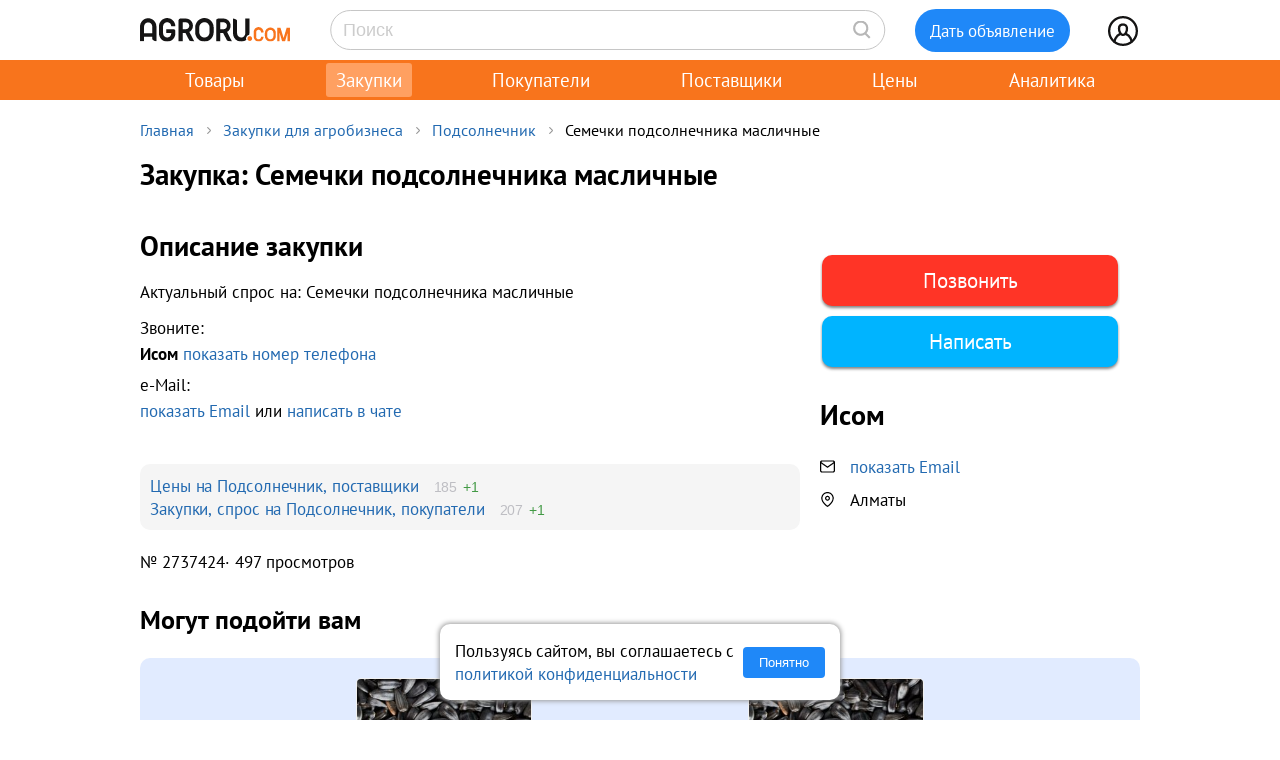

--- FILE ---
content_type: text/html; charset=UTF-8
request_url: https://agroru.com/spros/semechki-podsolnechnika-maslichnye-78316.htm
body_size: 8969
content:
<!DOCTYPE HTML PUBLIC "-//W3C//DTD HTML 4.01 Transitional//EN" "http://www.w3.org/TR/html4/loose.dtd">
<html>
<head>
	<title>Закупка, спрос Семечки подсолнечника масличные</title>
    <meta name="viewport" content="width=device-width, initial-scale=1.0">

			<meta http-equiv="Content-Type" content="text/html; charset=utf-8">
	<meta name="description" content="Актуальный спрос на: Семечки подсолнечника масличные" />
	<link rel="icon" href="/favicon.ico" type="image/x-icon">
    <link rel="icon" href="/favicon.svg" type="image/svg+xml">

    <link rel="preload" href="/local/templates/myplanwillcometrue/fonts/pt-sans-v18-cyrillic_latin-regular.woff2" as="font" type="font/woff2" crossorigin><link rel="preload" href="/local/templates/myplanwillcometrue/fonts/pt-sans-v18-cyrillic_latin-700.woff2" as="font" type="font/woff2" crossorigin>
    <link rel="preconnect" href="https://storage.agroru.com" crossorigin>

    	<link href="/bitrix/js/main/core/css/core.min.css?14827326302854" type="text/css" rel="stylesheet" />



<link href="/bitrix/js/ui/fonts/opensans/ui.font.opensans.min.css?15827570621861" type="text/css"  rel="stylesheet" />
<link href="/bitrix/js/main/popup/dist/main.popup.bundle.min.css?158275721223381" type="text/css"  rel="stylesheet" />
<link href="/bitrix/cache/css/ru/myplanwillcometrue/page_140a9533f575c9936281b15771957d54/page_140a9533f575c9936281b15771957d54_v1.css?176884450245813" type="text/css"  rel="stylesheet" />
<link href="/bitrix/cache/css/ru/myplanwillcometrue/template_e98be7c9290c1615025de5ce3a324ade/template_e98be7c9290c1615025de5ce3a324ade_v1.css?176884448593545" type="text/css"  data-template-style="true" rel="stylesheet" />
	<script type="text/javascript">if(!window.BX)window.BX={};if(!window.BX.message)window.BX.message=function(mess){if(typeof mess=='object') for(var i in mess) BX.message[i]=mess[i]; return true;};</script>
<script type="text/javascript">(window.BX||top.BX).message({'JS_CORE_LOADING':'Загрузка...','JS_CORE_NO_DATA':'- Нет данных -','JS_CORE_WINDOW_CLOSE':'Закрыть','JS_CORE_WINDOW_EXPAND':'Развернуть','JS_CORE_WINDOW_NARROW':'Свернуть в окно','JS_CORE_WINDOW_SAVE':'Сохранить','JS_CORE_WINDOW_CANCEL':'Отменить','JS_CORE_WINDOW_CONTINUE':'Продолжить','JS_CORE_H':'ч','JS_CORE_M':'м','JS_CORE_S':'с','JSADM_AI_HIDE_EXTRA':'Скрыть лишние','JSADM_AI_ALL_NOTIF':'Показать все','JSADM_AUTH_REQ':'Требуется авторизация!','JS_CORE_WINDOW_AUTH':'Войти','JS_CORE_IMAGE_FULL':'Полный размер'});</script>

<script type="text/javascript" src="/bitrix/js/main/core/core.min.js?1582757212247888"></script>

<script>BX.setJSList(['/bitrix/js/main/core/core_ajax.js','/bitrix/js/main/core/core_promise.js','/bitrix/js/main/polyfill/promise/js/promise.js','/bitrix/js/main/loadext/loadext.js','/bitrix/js/main/loadext/extension.js','/bitrix/js/main/polyfill/promise/js/promise.js','/bitrix/js/main/polyfill/find/js/find.js','/bitrix/js/main/polyfill/includes/js/includes.js','/bitrix/js/main/polyfill/matches/js/matches.js','/bitrix/js/ui/polyfill/closest/js/closest.js','/bitrix/js/main/polyfill/fill/main.polyfill.fill.js','/bitrix/js/main/polyfill/find/js/find.js','/bitrix/js/main/polyfill/matches/js/matches.js','/bitrix/js/main/polyfill/core/dist/polyfill.bundle.js','/bitrix/js/main/polyfill/core/dist/polyfill.bundle.js','/bitrix/js/main/lazyload/dist/lazyload.bundle.js','/bitrix/js/main/polyfill/core/dist/polyfill.bundle.js','/bitrix/js/main/parambag/dist/parambag.bundle.js']);
BX.setCSSList(['/bitrix/js/main/lazyload/dist/lazyload.bundle.css','/bitrix/js/main/parambag/dist/parambag.bundle.css']);</script>
<script type="text/javascript">(window.BX||top.BX).message({'LANGUAGE_ID':'ru','FORMAT_DATE':'DD.MM.YYYY','FORMAT_DATETIME':'DD.MM.YYYY HH:MI:SS','COOKIE_PREFIX':'agroru_com','SERVER_TZ_OFFSET':'10800','SITE_ID':'ru','SITE_DIR':'/','USER_ID':'','SERVER_TIME':'1768885364','USER_TZ_OFFSET':'0','USER_TZ_AUTO':'Y','bitrix_sessid':'1453adbd8ae2b64f2f0c46dcaeec8c4f'});</script>


<script type="text/javascript" src="/bitrix/js/main/popup/dist/main.popup.bundle.min.js?158275721257817"></script>
<script type="text/javascript" src="/bitrix/js/main/jquery/jquery-1.8.3.min.js?153514448893637"></script>
<script type="text/javascript" src="https://cdn.jsdelivr.net/npm/axios@0.27.2/dist/axios.min.js"></script>
<script type="text/javascript">BX.setJSList(['/local/components/api/ads.detail/templates/spros/script.js','/local/components/promo/popup/templates/zakupki_nov25/script.js','/local/templates/myplanwillcometrue/components/bitrix/menu/adaptive/script.js','/local/templates/myplanwillcometrue/components/bitrix/sale.basket.basket.line/.default/script.js','/local/templates/myplanwillcometrue/components/bitrix/system.auth.form/top_side/script.js']); </script>
<script type="text/javascript">BX.setCSSList(['/local/components/api/ads.detail/templates/spros/style.css','/local/components/hl/doska.list.pohojie/templates/best_sellers/style.css','/local/components/promo/popup/templates/zakupki_nov25/style.css','/local/components/api/ads.related/templates/.default/style.css','/local/components/hl/doska.list.pohojie/templates/.default/style.css','/local/templates/myplanwillcometrue/components/bitrix/menu/adaptive/style.css','/local/templates/myplanwillcometrue/components/bitrix/sale.basket.basket.line/.default/style.css','/local/templates/myplanwillcometrue/components/bitrix/system.auth.form/top_side/style.css','/local/templates/myplanwillcometrue/template_styles.css']); </script>
<link rel="canonical" href="https://agroru.com/spros/semechki-podsolnechnika-maslichnye-78316.htm">
<meta property="og:title" content="Семечки подсолнечника масличные"/>
<meta property="og:type" content="product"/>
<meta property="og:url" content="https://agroru.com/spros/semechki-podsolnechnika-maslichnye-78316.htm"/>
<meta property="og:site_name" content="Агрору.ком — торговая площадка для сельского хозяйства и пищевой промышленности"/>
<meta property="og:description" content="Актуальный спрос на: Семечки подсолнечника масличные"/>



	<script type="text/javascript"  src="/bitrix/cache/js/ru/myplanwillcometrue/template_4927f8a3b1bd26f806a634ca806029c5/template_4927f8a3b1bd26f806a634ca806029c5_v1.js?17688130436768"></script>
<script type="text/javascript"  src="/bitrix/cache/js/ru/myplanwillcometrue/page_874cdc116d183752be1828b36111aef6/page_874cdc116d183752be1828b36111aef6_v1.js?17688445023356"></script>

		<script defer type="text/javascript" src="/local/templates/.default/js/common.js?15"></script>
    <!-- Google tag (gtag.js) -->
    <script async src="https://www.googletagmanager.com/gtag/js?id=G-7QG8CR5N5Y"></script>
    <script>
        window.dataLayer = window.dataLayer || [];
        function gtag(){dataLayer.push(arguments);}
        gtag('js', new Date());

        gtag('config', 'G-7QG8CR5N5Y');
    </script>
    <script defer type="text/javascript" src="/local/templates/myplanwillcometrue/js/app.js?2"></script>
    <script defer type="text/javascript" src="/local/templates/myplanwillcometrue/js/moment.min.js"></script>
    <script defer type="text/javascript" src="/local/templates/myplanwillcometrue/js/helper.js?27"></script>
    <script defer type="text/javascript" src="/local/templates/myplanwillcometrue/js/lazysizes.min.js" async=""></script>
    <script defer type="text/javascript" src="/local/templates/myplanwillcometrue/js/createjs-2015.11.26.min.js"></script>

    <!-- Yandex.RTB -->
    <script>window.yaContextCb=window.yaContextCb||[]</script>
    <script src="https://yandex.ru/ads/system/context.js" async></script>

    <!-- Varioqub experiments -->
    <script type="text/javascript">
        (function(e, x, pe, r, i, me, nt){
            e[i]=e[i]||function(){(e[i].a=e[i].a||[]).push(arguments)},
                me=x.createElement(pe),me.async=1,me.src=r,nt=x.getElementsByTagName(pe)[0],me.addEventListener('error',function(){function cb(t){t=t[t.length-1],'function'==typeof t&&t({flags:{}})};Array.isArray(e[i].a)&&e[i].a.forEach(cb);e[i]=function(){cb(arguments)}}),nt.parentNode.insertBefore(me,nt)})
        (window, document, 'script', 'https://abt.s3.yandex.net/expjs/latest/exp.js', 'ymab');
        ymab('metrika.7398205', 'init'/*, {clientFeatures}, {callback}*/);
    </script>

	        <script src="//code.jivo.ru/widget/rTL4l3Phgu" async></script>
	
</head>
<body >
    <!-- Yandex.Metrika counter --> <script type="text/javascript">     (function(m,e,t,r,i,k,a){         m[i]=m[i]||function(){(m[i].a=m[i].a||[]).push(arguments)};         m[i].l=1*new Date();         for (var j = 0; j < document.scripts.length; j++) {if (document.scripts[j].src === r) { return; }}         k=e.createElement(t),a=e.getElementsByTagName(t)[0],k.async=1,k.src=r,a.parentNode.insertBefore(k,a)     })(window, document,'script','https://mc.yandex.ru/metrika/tag.js?id=7398205', 'ym');      ym(7398205, 'init', {ssr:true, webvisor:true, clickmap:true, ecommerce:"dataLayer", accurateTrackBounce:true, trackLinks:true}); </script> <noscript><div><img src="https://mc.yandex.ru/watch/7398205" style="position:absolute; left:-9999px;" alt="" /></div></noscript> <!-- /Yandex.Metrika counter -->

<div class="main-wrap">

    
	
    <div class="control-block-top-wrap">
    <div class="control-block-top">

        <div class="logo-top">
            <a href="/" title="Агрору.ком - сельхозпродукция, сельхозтехника, оборудование">
                <img src="/local/templates/myplanwillcometrue/img/agrorucom.svg">
                <div class="burger">
                    <div class="burger line"></div>
                    <div class="burger line"></div>
                    <div class="burger line"></div>
                </div>
            </a>
        </div>

        
        <div class="search-block-top">
            <form id="vSearch" class="vSearch" action="/spros/" method="get">
                <input id="vSearch__input" type="text" name="txt" placeholder="Поиск" value="" class="vSearch__input">
                <i class="vSearch__btn icon-search" id="vSearch__btn icon-search"></i>
            </form>
        </div>

        <div class="tovar-add-block">
            <a rel="nofollow"
               href="/doska/add/">
                <div class="icon-tovar-add">+</div>
                <div class="tovar-add-button">Дать объявление</div>
            </a>
        </div>

        <div class="auth-block-top">
            <div class="vUser">
                <a href="/profile/" rel="nofollow"  title="Профиль">
                    <div class="icon-user"></div>
                </a>
                                <div class="profile-icon-updates-indicator"></div>
            </div>
        </div>

    </div>
    </div>
    <div class="control-block-top-wrap-white">
    </div>





<div class="top-menu-wrap">
    
    <div class="top-menu">
		
			<div class="top-menu-item">
                <a                         href="/"
                    >Товары					                </a>
            </div>
		
			<div class="top-menu-item">
                <a  class="active"                        href="/spros/"
                    >Закупки					                </a>
            </div>
		
			<div class="top-menu-item">
                <a                         href="/buyers/"
                    >Покупатели					                </a>
            </div>
		
			<div class="top-menu-item">
                <a                         href="/pages/"
                    >Поставщики					                </a>
            </div>
		
			<div class="top-menu-item">
                <a                         href="/price_map/"
                    >Цены					                </a>
            </div>
		
			<div class="top-menu-item">
                <a                         href="/news/"
                    >Аналитика					                </a>
            </div>
		
	</div>
</div>


<div class="wrap">
    <div class="wrap-col-c">
		<div class="grid">

			                <div class="breadcrumbs">
                <a href="/" class="no">Главная</a><div class="arrow"></div><a href="/spros/" class="no">Закупки для агробизнеса</a><div class="arrow"></div><a href="/spros/podsolnechnik/" class="no">Подсолнечник</a><div class="arrow"></div><div class="no">Семечки подсолнечника масличные</div>                </div>
            
			<div class="grid-row">


				                				<div class="main-center">

					







<script type="text/javascript">
    function read_more() {
        var evt = window.event;
        evt.preventDefault();
        evt.stopPropagation();

        var el = document.getElementById('dd_text_fulltext');
        el.style.display = 'block';
        el.style.textOverflow = 'unset';
        el.style.webkitLineClamp = 'unset';

        var el2 = document.getElementById('dd_text_readmore_link');
        el2.style.display = 'none';
    }
</script>

<div class="dd_cont">

    <div class="dd_cont-left">

		
            <div class="dd-hdr-and-photo-block">

                <div class="dd-hdr-block">

                    <div class="dd_hdr">
                        <h1>Закупка: Семечки подсолнечника масличные</h1>
                    </div>

                </div>

				
				
            </div>

            <div class="dd_photo-and-parameters-wrap">

                <div class="dd-price-block-wrap after-photo">

                    <div class="dd-price-block">

												
                    </div>

                </div>

                <div class="dd-user-block">
                    <div class="dd-user-hdr">
														<div>Исом</div>								                    </div>

					                </div>

                <div class="dd-action-block">

					
                        <div class="dd-action-block-left">

                            <div class="phones-block" onclick="ym(7398205,'reachGoal','showPhone');return true;">
								<a class="dd-phone-block-show-phone" onClick="return ShowLoginForm();" href="https://m.agroru.com/register" rel="nofollow">Позвонить</a>                            </div>

                        </div>

					
                    <div class="dd-action-block-right">

						                                <div class="dd_action-button" onclick="return ShowLoginForm();">
                                    <a onclick="ym(7398205,'reachGoal','ddmessage_demand'); return true;" href="/doska/order.php?ID=2737424" class="dd-offer-button"
                                       rel="nofollow"
										onClick="" >Написать</a>
                                </div>
							                        
                    </div>

                </div>
                <div class="dd-action-block-white"></div>

				                    <div class="dd-geo-block">
                        <div class="dd_cont_address">
                            Алматы                        </div>
                    </div>
				
								
                <div class="dd_text">
                    <div class="dd_text_hdr">
                        Описание закупки
                    </div>

                    <div id="dd_text_fulltext" class="dd_text_fulltext">
						Актуальный спрос на: Семечки подсолнечника масличные                    </div>

					
					<div class="call-mail" onclick="ym(7398205,'reachGoal','call-mail_demand'); return true;"><div>Звоните:<br><span class="call-mail-name">Исом</span> <a onClick="return ShowLoginForm();" href="https://m.agroru.com/register" rel="nofollow">показать номер телефона</a></div><div>e-Mail:<br><a onClick="return ShowLoginForm();" href="/register/?register=yes" rel="nofollow">показать Email</a> или <a onclick="ym(7398205,'reachGoal', 'ddmessagedesc_demand'); return true;" href="/doska/order.php?ID=2737424" rel="nofollow">написать в чате</a></div></div>
                </div>

            </div>

			
			
			

			
            <div class="dd-contacts-block-after-photo">

										<div class="dd_cont_user">Исом</div>						
            </div>

			            <div class="doska_price_spros">
				                <div><a href="/doska/podsolnechnik/">Цены на Подсолнечник, поставщики</a>&nbsp; <span class="rub_cnt_total">185 <span class="rub_cnt_upd">+1</span></span></div>
                <div><a href="/spros/podsolnechnik/">Закупки, спрос на Подсолнечник, покупатели</a>&nbsp; <span class="rub_cnt_total">207 <span class="rub_cnt_upd">+1</span></span></div>
            </div>

            <div class="dd_date">

				
                <div>№&nbsp;2737424</div>
                				<div class="views"> · 497 просмотров</div>
            </div>


			
		

    </div>


	
        <div class="dd_cont-right">

            <div class="dd_cont-marketplace-block">

                <div class="dd-price-block right-block">

										
                </div>


                <div class="dd-marketplace-action-block-right">

					
                            <div class="phones-block" onclick="ym(7398205,'reachGoal','showPhone_demand');return true;">
								<a class="dd-phone-block-show-phone marketplace" onClick="return ShowLoginForm();" href="https://m.agroru.com/register" rel="nofollow">Позвонить</a>                            </div>

					
					                            <div class="dd_action-button" onclick="return ShowLoginForm();">
                                <a onclick="ym(7398205,'reachGoal','ddmessage_demand'); return true;" href="/doska/order.php?ID=2737424" class="dd-offer-button marketplace"
                                   rel="nofollow"
									onClick="" >Написать</a>
                            </div>
						
					                </div>

				
                <div class="dd_contacts">
                                                <div class="dd_cont_user">Исом</div>                            
					
                                            <div class="dd_cont_email" onclick="ym(7398205,'reachGoal','ShowMail_demand'); return true;">
                            <div style="margin-bottom:10px;"><a onClick="return ShowLoginForm();" href="/register/?register=yes" rel="nofollow">показать Email</a></div>
                        </div>
                    
                    
                                            <div class="dd_cont_address">
                            Алматы                        </div>
                    
					                </div>

				
            </div>
            <div class="dd_cont-marketplace-block-white">
            </div>

        </div>

	
</div>








<script type="text/template" id="get_zakupki">
    <div class="zakupki-promo-popup-content">
        <a href="#" class="zakupki-promo-popup__close" tabindex="0" role="button">close</a>
        <div class="zakupki-promo-popup-header">
            <div class="popup-pro-icon">
                <a href="https://uslugi.agroru.com/zakupki?utm_source=web&utm_medium=zakupki_popup&utm_campaign=header" rel="nofollow" target="_blank">
                    <img src="/img/icons/promo/zakup.svg">
                </a>
            </div>
            <div>
                <h2>28000+ закупок с контактами</h2>
            </div>
        </div>
        <div id="benefits" class="benefits-wrap">
            <div class="b-item">Безлимитный доступ к полным контактам закупщиков</div>
            <div class="b-item">Новые закупки каждый день</div>
            <div class="b-item">Готовые покупатели для вашего бизнеса</div>
            <div class="buttons-block">
                <a onclick="BuyBlock(); ym(7398205, 'reachGoal', 'popup_ZakupkiBuy'); return true;" class="howitworks buy" rel="nofollow" href="#">Получить скидку 60% 🔥</a>
                <a onclick="ym(7398205, 'reachGoal', 'popup_ZakupkiMoreBtn'); return true;" class="howitworks" target="_blank" rel="nofollow" href="https://uslugi.agroru.com/zakupki?utm_source=web&utm_medium=zakupki_popup&utm_campaign=header">Узнать подробнее</a>
            </div>
        </div>

        <div id="buy-block" class="zakupki-promo-popup-content-price-block">

            <div class="zakupki-promo-popup-content-price-buy">
                <div class="zakupki-promo-popup-content-price-buy-item">
                    <div class="period">7 дней</div>
                    <div class="price">490<span>&nbsp;₽</span></div>                                    </div>
                <div class="zakupki-promo-popup-content-price-buy-item">
                    <a class="button" rel="nofollow" href="/profile/billing/price.php?action=BUY&id=2709288&utm_source=all&utm_medium=organic">Подключить</a>
                </div>
            </div>

            <div class="zakupki-promo-popup-content-price-buy">
                <div class="zakupki-promo-popup-content-price-buy-item">
                    <div class="period">1 месяц</div>
                    <div class="discount">скидка 60% 🔥</div><div class="price">799<span>&nbsp;₽</span></div>
<div class="price old">1990 <span>&nbsp;₽</span></div>
<div class="profit">Выгода: 1191<span>&nbsp;₽</span></div>                </div>
                <div class="zakupki-promo-popup-content-price-buy-item">
                    <a class="button" rel="nofollow" href="/profile/billing/price.php?action=BUY&id=2708809&utm_source=all&utm_medium=organic">Подключить</a>
                </div>
            </div>
        </div>

    </div>

</script>

<script>
    $(function () {
        let popup = new ZakupkiPromoPopup({
            popupId: 'get_zakupki'
        });

        let btns = document.querySelectorAll('.get_zakupki');

        for (let i = 0; i < btns.length; i++) {
            btns[i].addEventListener("click", (e) => {
                e.stopPropagation();
                e.preventDefault();

                let params = {};

                try {
                    params = JSON.parse(e.target.dataset?.params || '{}');
                } catch (err) {
                    console.log(err);
                }

                popup.show(params);

                ym(7398205, 'reachGoal', 'popup_ZakupkiOpen');

                dataLayer.push({
                    "ecommerce": {
                        "detail": {
                            "products": [
                                {
                                    "id": "2708809",
                                    "name" : "Безлимитный доступ к закупкам на Агрору.ком на 1 месяц",
                                    "price": "799",
                                    "list": "Popup",
                                },
                                {
                                    "id": "2709288",
                                    "name" : "Безлимитный доступ к закупкам на Агрору.ком на 7 дней",
                                    "price": "490",
                                    "list": "Popup",
                                }

                            ]
                        }
                    }
                });
            });
        }
    });


</script>

<script type="text/javascript">
    function BuyBlock() {
        var el = document.getElementById('benefits');
        el.style.display = 'none';
        var el = document.getElementById('buy-block');
        el.style.display = 'flex';
    }
</script>


        
    <h2>Могут подойти вам</h2>

    <div class="related2-wrap" onclick="ym(7398205,'reachGoal','ddRelated');return true;">
        <div class="related2" style="background-color: #e1ebff">

            
                    <div class="related2-item-box">

                        <div id="yandex_rtb_R-A-14196107-18"></div>
                        <script>
                            window.yaContextCb.push(() => {
                                Ya.Context.AdvManager.render({
                                    "blockId": "R-A-14196107-18",
                                    "renderTo": "yandex_rtb_R-A-14196107-18"
                                })
                            })
                        </script>

                    </div>

                
                <div class="related2-item-box">

                    <div class="related2-item-box-content">

                        <div class="related2-img">

                            
                                <a href="/spros/semechku-podsolnechnika-51403.htm">
                                    <img class="lazyload" data-src="https://storage.agroru.com/files/image/QEjqz/53tm28ltzdi2z3rcskehxxlhmwnbp4dmwrx9rgg1.jpeg?w=250&h=250&fit=crop" src="https://storage.agroru.com/files/image/QEjqz/53tm28ltzdi2z3rcskehxxlhmwnbp4dmwrx9rgg1.jpeg?w=150&h=150&fit=crop" alt=""></a>

                                                    </div>

                        <div class="related2-txt">
                            <a href="/spros/semechku-podsolnechnika-51403.htm">Семечку подсолнечника</a>
                        </div>
						<div class="related2-price">37000&nbsp;₽</div>                    </div>
                </div>

            
                    <div class="related2-item-box">

                        <div id="yandex_rtb_R-A-14196107-19"></div>
                        <script>
                            window.yaContextCb.push(() => {
                                Ya.Context.AdvManager.render({
                                    "blockId": "R-A-14196107-19",
                                    "renderTo": "yandex_rtb_R-A-14196107-19"
                                })
                            })
                        </script>

                    </div>

				
                <div class="related2-item-box">

                    <div class="related2-item-box-content">

                        <div class="related2-img">

                            
                                <a href="/spros/semechki-podsolnechnika-74920.htm">
                                    <img class="lazyload" data-src="https://storage.agroru.com/files/image/7594e/6psmsxbzkk4baqqbah1cvhgcsppmoysfoivr3hkl.jpeg?w=250&h=250&fit=crop" src="https://storage.agroru.com/files/image/7594e/6psmsxbzkk4baqqbah1cvhgcsppmoysfoivr3hkl.jpeg?w=150&h=150&fit=crop" alt=""></a>

                                                    </div>

                        <div class="related2-txt">
                            <a href="/spros/semechki-podsolnechnika-74920.htm">Семечки подсолнечника</a>
                        </div>
						<div class="related2-price">37000&nbsp;₽</div>                    </div>
                </div>

            
        </div>
    </div>


		

    <div style="margin:30px 0;">
        <h2>Спрос на Подсолнечник</h2>
    </div>

	
	    <div class="pagemenu" style="margin-bottom:30px;">
        <ul>
			                <li >
                    <a href="/doska/podsolnechnik/" >Товары <span>( 185 )</span></a>
                </li>
			                <li class="pagemenu_sel">
                    <a href="/spros/podsolnechnik/" >Закупки <span>( 207 )</span></a>
                </li>
			        </ul>
    </div>


    <div class="dd_similar_block_wrap">

		
            <div class="dd_similar_block_item">

                <div class="dd_similar_block_img nophoto">

                    <a href="/spros/semechka-podsolnechnika-81421.htm"
                       rel="nofollow"
                       title="Семечка подсолнечника">

						                            <img src="/img/icons/nophoto.svg" ]>
						                    </a>

                </div>

                <div class="dd_similar_block_t_desc">

                    <div class="dd_similar_block_t_hdr">
                        <a href="/spros/semechka-podsolnechnika-81421.htm"
                           title="Семечка подсолнечника">Семечка подсолнечника</a>
                    </div>
                    <div class="dd_similar_block_t_text" onclick="ShowFullDesc(this);">
						Закупим подсолнечник с места. Авансируем сделку. Договор на прямую с заводом .
						<div class="call-mail" onclick="ym(7398205,'reachGoal','call-mail-similar_demand'); return true;"><div><span class="dd_similar_block_contacts_hdr">Евгений</span><br>Тел: <a onClick="return ShowLoginForm();" href="/register/?register=yes" rel="nofollow">показать номер телефона</a></div><div>e-Mail: <a onclick="ym(7398205,'reachGoal', 'ddmessagedesc_similar_demand'); return true;" href="/doska/order.php?ID=2809941" rel="nofollow">отправить запрос</a></div></div>
                    </div>

                </div>

                <div class="dd_similar_block_shop">

                    <div class="dd_similar_block_price_block">
						                            <div class="dd_similar_block_t_price">
								37 000 <span class="also2-currency">&nbsp;₽</span>                            </div>
                            <div class="">
								Тонна                            </div>
						                    </div>

                    <div class="dd_similar_block_t_order" onclick="ym(7398205,'reachGoal','call-mail-similar-button_demand'); return true;">

						<a class="dd-similar-block-show-phone" onClick="return ShowLoginForm();" href="/register/?register=yes" rel="nofollow">Позвонить</a>

                    </div>

                    <div class="dd_similar_block_t_order" onclick="ym(7398205,'reachGoal','ddmessagedesc_similar-button_demand'); return true;">
                        <a href="/doska/order.php?ID=2809941"                            rel="nofollow" class="dd-similar-block-offer-button">Написать</a>
                    </div>

                </div>

            </div>

		
            <div class="dd_similar_block_item">

                <div class="dd_similar_block_img">

                    <a href="/spros/semechku-podsolnechnika-51403.htm"
                       rel="nofollow"
                       title="Семечку подсолнечника">

													                                <img class="lazyload" data-src="https://storage.agroru.com/files/image/QEjqz/53tm28ltzdi2z3rcskehxxlhmwnbp4dmwrx9rgg1.jpeg?w=300&h=300&fit=crop" src="https://storage.agroru.com/files/image/QEjqz/53tm28ltzdi2z3rcskehxxlhmwnbp4dmwrx9rgg1.jpeg?w=100&h=100&fit=crop" alt="Семечку подсолнечника">
															                    </a>

                </div>

                <div class="dd_similar_block_t_desc">

                    <div class="dd_similar_block_t_hdr">
                        <a href="/spros/semechku-podsolnechnika-51403.htm"
                           title="Семечку подсолнечника">Семечку подсолнечника</a>
                    </div>
                    <div class="dd_similar_block_t_text" onclick="ShowFullDesc(this);">
						Купим подсолнечник от 500 тн до 1000тн.<br />
Договор на прямую с заводом. Авансируем сделку.с ндс и без ндс
						<div class="call-mail" onclick="ym(7398205,'reachGoal','call-mail-similar_demand'); return true;"><div><span class="dd_similar_block_contacts_hdr">Евгений</span><br>Тел: <a onClick="return ShowLoginForm();" href="/register/?register=yes" rel="nofollow">показать номер телефона</a></div><div>e-Mail: <a onclick="ym(7398205,'reachGoal', 'ddmessagedesc_similar_demand'); return true;" href="/doska/order.php?ID=2809933" rel="nofollow">отправить запрос</a></div></div>
                    </div>

                </div>

                <div class="dd_similar_block_shop">

                    <div class="dd_similar_block_price_block">
						                            <div class="dd_similar_block_t_price">
								37 000 <span class="also2-currency">&nbsp;₽</span>                            </div>
                            <div class="">
								Тонна                            </div>
						                    </div>

                    <div class="dd_similar_block_t_order" onclick="ym(7398205,'reachGoal','call-mail-similar-button_demand'); return true;">

						<a class="dd-similar-block-show-phone" onClick="return ShowLoginForm();" href="/register/?register=yes" rel="nofollow">Позвонить</a>

                    </div>

                    <div class="dd_similar_block_t_order" onclick="ym(7398205,'reachGoal','ddmessagedesc_similar-button_demand'); return true;">
                        <a href="/doska/order.php?ID=2809933"                            rel="nofollow" class="dd-similar-block-offer-button">Написать</a>
                    </div>

                </div>

            </div>

		
            <div class="dd_similar_block_item">

                <div class="dd_similar_block_img">

                    <a href="/spros/semechki-podsolnechnika-74920.htm"
                       rel="nofollow"
                       title="Семечки подсолнечника">

													                                <img class="lazyload" data-src="https://storage.agroru.com/files/image/7594e/6psmsxbzkk4baqqbah1cvhgcsppmoysfoivr3hkl.jpeg?w=300&h=300&fit=crop" src="https://storage.agroru.com/files/image/7594e/6psmsxbzkk4baqqbah1cvhgcsppmoysfoivr3hkl.jpeg?w=100&h=100&fit=crop" alt="Семечки подсолнечника">
															                    </a>

                </div>

                <div class="dd_similar_block_t_desc">

                    <div class="dd_similar_block_t_hdr">
                        <a href="/spros/semechki-podsolnechnika-74920.htm"
                           title="Семечки подсолнечника">Семечки подсолнечника</a>
                    </div>
                    <div class="dd_similar_block_t_text" onclick="ShowFullDesc(this);">
						Покупаем на постоянной основе семечки ПОДСОЛНЕЧНИКА. От 100 тн до тн. Договор на прямую с заводом . Рассматриваем самовывоз и доставку. Авансируем сделку
						<div class="call-mail" onclick="ym(7398205,'reachGoal','call-mail-similar_demand'); return true;"><div><span class="dd_similar_block_contacts_hdr">Евгений</span><br>Тел: <a onClick="return ShowLoginForm();" href="/register/?register=yes" rel="nofollow">показать номер телефона</a></div><div>e-Mail: <a onclick="ym(7398205,'reachGoal', 'ddmessagedesc_similar_demand'); return true;" href="/doska/order.php?ID=2809934" rel="nofollow">отправить запрос</a></div></div>
                    </div>

                </div>

                <div class="dd_similar_block_shop">

                    <div class="dd_similar_block_price_block">
						                            <div class="dd_similar_block_t_price">
								37 000 <span class="also2-currency">&nbsp;₽</span>                            </div>
                            <div class="">
								Тонна                            </div>
						                    </div>

                    <div class="dd_similar_block_t_order" onclick="ym(7398205,'reachGoal','call-mail-similar-button_demand'); return true;">

						<a class="dd-similar-block-show-phone" onClick="return ShowLoginForm();" href="/register/?register=yes" rel="nofollow">Позвонить</a>

                    </div>

                    <div class="dd_similar_block_t_order" onclick="ym(7398205,'reachGoal','ddmessagedesc_similar-button_demand'); return true;">
                        <a href="/doska/order.php?ID=2809934"                            rel="nofollow" class="dd-similar-block-offer-button">Написать</a>
                    </div>

                </div>

            </div>

		
            <div class="dd_similar_block_item">

                <div class="dd_similar_block_img nophoto">

                    <a href="/spros/semechki-podsolnechnika-maslichnye-57452.htm"
                       rel="nofollow"
                       title="Семечки подсолнечника масличные">

						                            <img src="/img/icons/nophoto.svg" ]>
						                    </a>

                </div>

                <div class="dd_similar_block_t_desc">

                    <div class="dd_similar_block_t_hdr">
                        <a href="/spros/semechki-podsolnechnika-maslichnye-57452.htm"
                           title="Семечки подсолнечника масличные">Семечки подсолнечника масличные</a>
                    </div>
                    <div class="dd_similar_block_t_text" onclick="ShowFullDesc(this);">
						Здравствуйте!<br />
								Имеется спрос на Семечки подсолнечника масличные
						<div class="call-mail" onclick="ym(7398205,'reachGoal','call-mail-similar_demand'); return true;"><div><span class="dd_similar_block_contacts_hdr">Георгий</span><br>Тел: <a onClick="return ShowLoginForm();" href="/register/?register=yes" rel="nofollow">показать номер телефона</a></div><div>e-Mail: <a onclick="ym(7398205,'reachGoal', 'ddmessagedesc_similar_demand'); return true;" href="/doska/order.php?ID=2811468" rel="nofollow">отправить запрос</a></div></div>
                    </div>

                </div>

                <div class="dd_similar_block_shop">

                    <div class="dd_similar_block_price_block">
						                    </div>

                    <div class="dd_similar_block_t_order" onclick="ym(7398205,'reachGoal','call-mail-similar-button_demand'); return true;">

						<a class="dd-similar-block-show-phone" onClick="return ShowLoginForm();" href="/register/?register=yes" rel="nofollow">Позвонить</a>

                    </div>

                    <div class="dd_similar_block_t_order" onclick="ym(7398205,'reachGoal','ddmessagedesc_similar-button_demand'); return true;">
                        <a href="/doska/order.php?ID=2811468"                            rel="nofollow" class="dd-similar-block-offer-button">Написать</a>
                    </div>

                </div>

            </div>

		
    </div>


    <div class="dd_similar_block_show_more">
        <a href="/doska/podsolnechnik/">
            Показать еще
             <span class="dd_similar_block_show_more-total">185</span></a>
    </div>


    <script type="text/javascript">
        function ShowFullDesc(d)
        {
            if( d.style.overflow == "hidden" ) { d.style.overflow = "visible"; }
            else { d.style.overflow = "hidden"; }
        }
    </script>




    				</div>
                    
                                                            
                </div>

			</div>

			
			<div class="footer-wrap">

                
                    <div class="footer-block">
                        <div class="footer-block-col">
                            <div class="block_name"><a href="https://uslugi.agroru.com" target="_blank" rel="nofollow">Услуги и реклама</a>
                            </div>
                            <ul>
                                <li><a href="https://uslugi.agroru.com/pro" target="_blank" rel="nofollow">Аккаунт ПРО</a></li>
                                <li><a href="https://uslugi.agroru.com/zakupki" target="_blank" rel="nofollow">Закупки</a></li>
                                <li><a href="https://uslugi.agroru.com/premium" target="_blank" rel="nofollow">Премиум объявление</a></li>
                                <li><a href="https://uslugi.agroru.com/autoup" target="_blank" rel="nofollow">Автоподнятие объявлений</a></li>
                                <li><a href="https://uslugi.agroru.com/media" target="_blank" rel="nofollow">Медийная реклама</a></li>
                            </ul>
                        </div>
                        <div class="footer-block-col">
                            <div class="block_name">Контакты и соцсети</div>
                            <ul>
                                <li><a href="https://uslugi.agroru.com" target="_blank" rel="nofollow">Контакты</a>
                                </li>
                                <li><a href="https://t.me/s/agrorucom" target="_blank" rel="nofollow">Telegram (аналитика)</a>
                                </li>
                                <li><a href="https://t.me/s/agrorucom_spros" target="_blank" rel="nofollow">Telegram (спрос)</a>
                                </li>
                                <li><a href="https://vk.com/agroru" target="_blank" rel="nofollow">ВКонтакте</a>
                                </li>
                                <li><a href="/map/">Карта сайта</a>
                            </ul>
                        </div>
                        <div class="footer-block-col">
                            <div class="weaccept">
                                <a href="https://yookassa.ru/protection?utm_campaign=kassa_protection&utm_source=merchants" target="_blank" rel="nofollow">
                                    <img
                                            src="https://yoomoney.ru/i/html-letters/safe-kassa-logo-black.svg"
                                            alt="Платежи под защитой ЮKassa."
                                    />
                                </a>
                            </div>
                        </div>
                    </div>
                
                <div class="offert">
                    Использование сайта означает согласие с <a href="https://uslugi.agroru.com/user-agreement" rel="nofollow">пользовательским
                        соглашением</a>. <a href="https://uslugi.agroru.com/privacy" target="_blank" rel="nofollow">Политика конфиденциальности</a>.
                </div>

                <div class="ftr_copy">
					© 2001-2026 Agroru.com
				</div>

            </div>

		</div>

	</div>

</div>

</div>
<div class="auth_error">Неверное имя пользователя или пароль</div>
<div id="login-form">
    <div class="closeLoginForm">
        <div>
            <h2>Вход</h2>
        </div>
        <div>
            <a href="/" onclick="return CloseLoginForm()" title="Закрыть"><img src="/local/templates/myplanwillcometrue/img/close_icon.png" style="width:40px;border: none;"></a>
        </div>
    </div>
    <form id="SYSTEM_AUTH_FORM" method="post" target="_top" action="/spros/semechki-podsolnechnika-maslichnye-78316.htm?CODE=semechki-podsolnechnika-maslichnye-78316">
		            <input type='hidden' name='backurl' value='/spros/semechki-podsolnechnika-maslichnye-78316.htm?CODE=semechki-podsolnechnika-maslichnye-78316'/>
			
        <div class="auth-fields-block">

            <div class="auth-field">
                <div class="auth-field name">e-Mail</div>
                <input type="text" name="USER_LOGIN_AJAX" maxlength="50" value=""
                       size="17">
            </div>
            <div class="auth-field">
                <div class="auth-field name">Пароль</div>
                <input type="password" name="USER_PASSWORD_AJAX" maxlength="50" value="" size="17">
            </div>

            <div class="auth-field" style="margin-top: 15px">
                <input class="button" type="submit" name="Login" value="Войти">
            </div>

            <div class="auth-field">
                <a class="button transp" href="https://m.agroru.com/register" target="_blank"
                   rel="nofollow">Регистрация</a>
            </div>

            <div class="auth-field">
                <a class="button transp" href="https://m.agroru.com/password/reset" target="_blank"
                   rel="nofollow">Забыли пароль?</a>
            </div>

        </div>

    </form>
</div>


<div id="cookie-notice" style="display:none;">
    <div class="cookie-content">
        <span>
            Пользуясь сайтом, вы соглашаетесь с <a href="https://uslugi.agroru.com/privacy" target="_blank" rel="nofollow">политикой конфиденциальности</a>
        </span>
        <button id="cookie-accept">Понятно</button>
    </div>
</div>

</body>
</html>


--- FILE ---
content_type: text/css
request_url: https://agroru.com/bitrix/cache/css/ru/myplanwillcometrue/page_140a9533f575c9936281b15771957d54/page_140a9533f575c9936281b15771957d54_v1.css?176884450245813
body_size: 7959
content:


/* Start:/local/components/api/ads.detail/templates/spros/style.css?176884447421960*/
/*doska_detail_v2*/
.dd_photo-and-parameters-wrap {
    display: flex;
    flex-wrap: wrap;
    width: 100%;
    flex-direction: column;
}


.dd_cont {
    overflow: hidden;
    width: 100%;
    display: flex;
    flex-wrap: wrap;
    margin-bottom: 30px;
}

.dd_cont-marketplace-block {
    background-color: #ffffff;
    min-width: 240px;
    overflow: hidden;
    z-index: 1006;
}

@media only screen and (min-device-width: 450px) {
    .dd_cont-marketplace-block {
        position: static;
    }
}

@media only screen and (min-device-width: 320px) and (max-device-width: 449px) {
    .dd_cont-marketplace-block {
    }
}

.dd_cont-marketplace-block.fxd {

}

@media only screen and (min-device-width: 450px) {
    .dd_cont-marketplace-block.fxd {
        position: fixed;
        top: 0;
        bottom: unset;
        width: 300px;
    }
}

@media only screen and (min-device-width: 320px) and (max-device-width: 449px) {
    .dd_cont-marketplace-block.fxd {
    }
}

.dd_cont-marketplace-block.fxd-bottom {

}

@media only screen and (min-device-width: 450px) {
    .dd_cont-marketplace-block.fxd-bottom {
        position: absolute;
        bottom: 0;
        top: unset;
        width: 300px;
    }
}

@media only screen and (min-device-width: 320px) and (max-device-width: 449px) {
    .dd_cont-marketplace-block.fxd-bottom {
    }
}


.dd_cont-marketplace-block-white {
    display: none;
}

.dd_cont-marketplace-block-white.fxd {
}

@media only screen and (min-device-width: 450px) {
    .dd_cont-marketplace-block-white.fxd {
        background-color: #ffffff;
        z-index: 11;
        display: block;
    }
}

@media only screen and (min-device-width: 320px) and (max-device-width: 449px) {
    .dd_cont-marketplace-block-white.fxd {
    }
}




.dd-marketplace-action-block-right {
    margin-bottom: 30px;
}

.dd-marketplace-action-block-right div {
    margin-bottom: 10px;
}

.dd_cont-left {
    flex: 1;
    min-width: 300px;
}

@media only screen and (min-device-width: 450px) {
    .dd_cont-left {
        padding-right: 20px;
    }
}

@media only screen and (min-device-width: 320px) and (max-device-width: 449px) {
    .dd_cont-left {
        padding-right: 0;
    }
}


.dd_cont-right {
    flex: none;
    width: 300px;
    padding-right: 20px;
    min-width: 300px;
    position: relative;
}


@media only screen and (min-device-width: 450px) {
    .dd_cont-right {
        display: flex;
        flex-direction: column;
    }
}

@media only screen and (min-device-width: 320px) and (max-device-width: 449px) {
    .dd_cont-right {
        display: none;
    }
}


.dd-price-block-wrap {

}

.dd-price-block {
    background-color: #ffffff;
    min-width: 240px;
    display: flex;
    flex-wrap: nowrap;
    align-items: baseline;
    justify-content: space-between;
}

@media only screen and (min-device-width: 450px) {
    .dd-price-block-wrap.after-photo {
        display: none;
    }

    .dd-price-block.right-block {
        display: flex;
        justify-content: space-between;
        align-items: baseline;
        flex-wrap: nowrap;
        margin-bottom: 20px;
        height: 80px;
    }
}

@media only screen and (min-device-width: 320px) and (max-device-width: 449px) {
    .dd-price-block-wrap.after-photo {
        display: block;
        margin-bottom: 10px;
        width: 100%;
    }

    .dd-price-block.right-block {
        display: none;
    }
}


.dd_price {
    font-size: 2em;
    font-weight: bold;
    color: #000;
    white-space: nowrap;
}

.dd-price-full {
    min-width: 100px;
    display: flex;
    align-items: baseline;
    flex-wrap: wrap;
}

.dd-geo-block {
    color: #000;
    font-size: 1em;
}

@media only screen and (min-device-width: 450px) {
    .dd-geo-block {
        display: none;
    }
}

@media only screen and (min-device-width: 320px) and (max-device-width: 449px) {
    .dd-geo-block {
        margin-bottom: 10px;
        min-width: 100px;
    }
}


.dd_action-button {
    /*margin-bottom: 15px;*/
}

.dd_price_edizm {
    color: #666;
    font-size: 0.8em;
    word-break: break-word;
    margin: 5px 0 0 5px;
}

.dd_price_one {
    color: #ff0000;
    margin-left: 5px;
    background-color: #ffefef;
    padding: 2px 7px;
    border-radius: 5px;
}

.dd-hdr-block {
    display: flex;
    flex-wrap: wrap;
    justify-content: flex-start;
    align-items: flex-start;

}

@media only screen and (min-device-width: 450px) {
    .dd-hdr-block {
        margin-bottom: 20px;
        /* height: 80px; */
        overflow: hidden;
        max-height: 80px;
    }
}

@media only screen and (min-device-width: 320px) and (max-device-width: 449px) {
    .dd-hdr-block {
        margin-bottom: 10px;
    }
}

.dd_hdr {
    min-width: 200px;
    flex: 1;
}

.dd_hdr h1 {
    padding: 0;
    font-weight: 700;
    color: #000;
    margin: 0;
    text-overflow: ellipsis;
    display: -webkit-box;
    -webkit-line-clamp: 2;
    -webkit-box-orient: vertical;
    overflow: hidden;
}

@media only screen and (min-device-width: 450px) {
    .dd_hdr h1 {
        line-height: 1.3em;
    }
}

@media only screen and (min-device-width: 320px) and (max-device-width: 449px) {
    .dd_hdr h1 {
        font-size: 1.2em;
        line-height: 1.1em;
        word-break: break-all;
    }
}


.dd_photos {
    width: 100%;
}


@media only screen and (min-device-width: 450px) {
    .dd_photos {
        width: 100%;
    }
}

@media only screen and (min-device-width: 320px) and (max-device-width: 449px) {
    .dd_photos {
        margin-bottom: 0;
    }
}


.dd_parameters-hdr {
    font-size: 1.6em;
    font-weight: bold;
    margin: 0 0 20px 0;
}

.dd_photo {
    background: #ffffff;
    width: 100%;
    height: auto;
    text-align: center;
    margin-bottom: 10px;
    overflow: hidden;
    position: relative;
}

@media only screen and (min-device-width: 450px) {
    .dd_photo {
        margin-bottom: 10px;
        max-width: 100%;
    }
}

@media only screen and (min-device-width: 320px) and (max-device-width: 449px) {
    .dd_photo {
        max-width: 445px;
        position: relative;
    }
}


.dd_photo img {
    width: 100%;
}


@media only screen and (min-device-width: 450px) {
    .dd_photo img {
        max-height: 600px;
        max-width: 100%;
        width: 100%;
    }
}

@media only screen and (min-device-width: 320px) and (max-device-width: 449px) {
    .dd_photo img {
        max-width: 100%;
        height: auto;
    }
}


.dd_more_photos {
    display: flex;
    flex-wrap: wrap;
    background: #ffffff;
    width: 100%;
    overflow: hidden;
}

@media only screen and (min-device-width: 450px) {
    .dd_more_photos {
        max-width: 100%;
    }
}

@media only screen and (min-device-width: 320px) and (max-device-width: 449px) {
    .dd_more_photos {
        max-width: 445px;
        display: none;
    }
}

.dd_photos_counter {
    position: absolute;
    bottom: 10px;
    right: calc(50% - 20px);
    color: #fff;
    background-color: #000;
    padding: 5px;
    border-radius: 5px;
    opacity: 70%;
    font-size: 0.8em;
}

.dd_photos_counter div {
    opacity: 100% !important;
}


.dd_more_photos_preview {
    border: none;
    height: auto;
    vertical-align: middle;
    overflow: hidden;
    text-align: center;
    margin: 0 10px 10px 0;
    border-radius: 10px;
    width: 100px;
}

@media only screen and (min-device-width: 450px) {
    .dd_more_photos_preview img {
        width: 100%;
        height: 100%;
        min-width: 100px;
    }
}

@media only screen and (min-device-width: 320px) and (max-device-width: 449px) {
    .dd_more_photos_preview img {
        width: 100%;
        height: 100%;
        min-width: 50px;
    }
}

.dd-hdr-and-photo-block {
    display: flex;
    flex-wrap: nowrap;
    flex-direction: column;
}

@media only screen and (min-device-width: 450px) {
    .dd-hdr-and-photo-block {
        flex-direction: column;
        margin-bottom: 20px;
    }
}

@media only screen and (min-device-width: 320px) and (max-device-width: 449px) {
    .dd-hdr-and-photo-block {
        flex-direction: column-reverse;
    }
}

.dd_text {
    line-height: 1.5em;
    margin-bottom: 30px;
    word-break: break-word;
}

.dd_text_hdr {
    font-size: 1.6em;
    font-weight: bold;
    margin: 0 0 20px 0;
}

.dd_text_teaser {

}


.dd_text_fulltext {
}

@media only screen and (min-device-width: 450px) {
    .dd_text_fulltext {
    }
}

@media only screen and (min-device-width: 320px) and (max-device-width: 449px) {
    .dd_text_fulltext {
        text-overflow: ellipsis;
        display: -webkit-box;
        -webkit-line-clamp: 4;
        -webkit-box-orient: vertical;
        overflow: hidden;
    }
}

#dd_text_readmore_link {

}

@media only screen and (min-device-width: 450px) {
    #dd_text_readmore_link {
        display: none;
    }
}

@media only screen and (min-device-width: 320px) and (max-device-width: 449px) {
    #dd_text_readmore_link {
    }
}


.dd_pop {
    font-size: 100%;
}

.dd_pop b {
    font-weight: 400;
}

.dd_parameters-block-wrap {
    margin-bottom: 30px;
    width: 100%;
}


.dd_parameters-block {
    display: flex;
    flex-direction: column;
    flex-wrap: nowrap;
    justify-content: space-between;
}


.dd_parameters-block-param {
    display: flex;
    flex-wrap: nowrap;
    justify-content: space-between;
    padding: 2px 0;
}

@media only screen and (min-device-width: 450px) {
    .dd_parameters-block-param {
        border-bottom: 1px solid #eee;
    }
}

@media only screen and (min-device-width: 320px) and (max-device-width: 449px) {
    .dd_parameters-block-param {
        border-bottom: none;
    }
}

.dd_parameters-block-param-name {
    width: 50%;
    min-width: 100px;
    color: #666666;
}

.dd_parameters-block-param-value {
    width: 50%;
    min-width: 100px;
}

.dd_contacts {
    border: none;
    height: auto;
    overflow: hidden;
    margin-bottom: 20px;
}

.dd_cont_user {
    font-size: 1.6em;
    font-weight: bold;
    word-wrap: break-word;
    padding-bottom: 2px;
}

@media only screen and (min-device-width: 450px) {
    .dd_cont_user {
        margin-bottom: 20px;
    }
}

@media only screen and (min-device-width: 320px) and (max-device-width: 449px) {
    .dd_cont_user {
        display: none;
    }
}


.dd_cont_user a, .dd_cont_user a:link:hover, .dd_cont_user a:visited:hover {
    text-decoration: underline 2px dashed #000;
    text-underline-offset: 3px;
}

@media only screen and (min-device-width: 450px) {
    .dd_cont_user a, .dd_cont_user a:link:hover, .dd_cont_user a:visited:hover {
        color: #009aff;
        text-decoration: underline 2px dashed #009aff;
    }
}

@media only screen and (min-device-width: 320px) and (max-device-width: 449px) {
    .dd_cont_user a, .dd_cont_user a:link:hover, .dd_cont_user a:visited:hover {
        color: #009aff;
        text-decoration: underline 2px dashed #009aff;
    }
}



.dd_cont_email {
    background: url(/img/icons/email_ico.svg?2432) no-repeat transparent;
    background-size: 15px 15px;
    background-position-y: center;
    padding-left: 30px;
    margin-bottom: 10px;
}

.dd_cont_phones {
    background: url(/img/icons/phone_ico.svg?2432) no-repeat transparent;
    background-size: 15px 15px;
    background-position-y: center;
    padding-left: 30px;
    margin-bottom: 20px;
}

.dd_cont_phones .checked {
    width: 15px;
    margin-left: 10px;
    vertical-align: middle;
}

.dd_cont_url {
    background: url(/img/icons/link_ico.svg?2432) no-repeat transparent;
    background-size: 15px 15px;
    background-position-y: center;
    padding-left: 30px;
    margin-bottom: 10px;
}

.dd_cont_url a {
    color: #999 !important;
}

.dd_cont_address {
    background: url(/img/icons/pin_ico.svg?2432) no-repeat transparent;
    background-size: 15px 15px;
    background-position-y: center;
    padding-left: 30px;
    margin-bottom: 10px;
    color: #000000;
    font-size: 1em;
    overflow: hidden;
    word-break: break-all;
}

.dd_date {
    display: flex;
    justify-content: flex-start;
    align-items: center;
    column-gap: 5px;
}

@media only screen and (min-device-width: 450px) {
    .dd_date {
        color: #000;
    }
}

@media only screen and (min-device-width: 320px) and (max-device-width: 449px) {
    .dd_date {
        font-size: 0.8em;
        color: #999;
    }
}

.dd_date .views {
    /*margin-right: 10px;*/
}

.dd_date .date {
    /*margin-right: 10px;*/
}

.dd_date .send_complain {
    max-width: 30px;
    flex: 0;
    margin-right: 10px;
}

.dd_date .send_complain img {
    border: none;
    width: 20px;
    height: auto;
}


.dd_price_list {
    margin: 20px 0;
    border-bottom: 1px solid #ddd;
    padding-bottom: 10px;
}

.doska_price_spros {
    margin-bottom: 20px;
    border-radius: 10px;
    background-color: #f5f5f5;
    padding: 10px;
}

@media only screen and (min-device-width: 450px) {
    .doska_price_spros {
        display: flex;
        flex-direction: column;
        row-gap: 10px;
    }
}

@media only screen and (min-device-width: 320px) and (max-device-width: 449px) {
    .doska_price_spros {
        display: flex;
        flex-direction: column;
        row-gap: 10px;
    }
}

.doska_price_spros div {
    overflow: hidden;
    text-overflow: ellipsis;
    display: -webkit-box;
    -webkit-line-clamp: 1;
    -webkit-box-orient: vertical;
    letter-spacing: -0.1px;
}

@media only screen and (min-device-width: 450px) {
    .doska_price_spros div {
    }
}

@media only screen and (min-device-width: 320px) and (max-device-width: 449px) {
    .doska_price_spros div {
    }
}



.doska_price_spros .place {
    color: #E87634;
}

.dd_status a {
    color: #999;
    margin-left: 15px;
}


/*other*/

.order_params {
    border: 1px solid #ccc;
    border-collapse: collapse;
    width: 100%;
    margin-bottom: 20px;
    margin-top: 20px;
}

.order_params td:first-child {
    width: 35%
}

.order_params td {
    width: 65%;
    padding: 5px;
    border: 1px solid #ccc;
    vertical-align: top;
}


.user_verification_block {
    margin-bottom: 10px;
}

.verification_phone {
    background-size: 15px 15px;
    background-position-y: center;
    background-position-x: 10px;
    padding: 10px 10px 10px 40px;
    background-repeat: no-repeat;
    background-color: #f5f5f5;
    border-radius: 5px;
    -moz-border-radius: 5px;
    -khtml-border-radius: 5px;
    -webkit-border-radius: 5px;
}

.verification_phone.checked {
    background-image: url(/img/icons/checked_ico.svg?2433);
}

.verification_phone.not_checked {
    background-image: url(/img/icons/not_ok_ico.svg?2432);
}

.user_verification_block_hdr {
    margin-top: 40px;
    margin-bottom: 10px;
    font-weight: bold;
    font-size: 1.1em;
}

.dd-premium-block {
    margin-left: 10px;
}

.dd-premium-block-icon {
}

@media only screen and (min-device-width: 450px) {
    .dd-premium-block-icon {
    }
}

@media only screen and (min-device-width: 320px) and (max-device-width: 449px) {
    .dd-premium-block-icon {
        margin: 2px;
    }
}


.dd-premium-block-icon img {
    border: none;
}

@media only screen and (min-device-width: 450px) {
    .dd-premium-block-icon img {
        width: 30px;
    }
}

@media only screen and (min-device-width: 320px) and (max-device-width: 449px) {
    .dd-premium-block-icon img {
        width: 30px;
    }
}


.dd-phone-block-show-phone {
    border-radius: 10px;
    border: none;
    cursor: pointer;
    text-decoration: none;
    color: #fff !important;
    display: block;
    box-sizing: border-box;
    text-align: center;
    min-width: 100px;
    max-width: 100%;
    font-size: 1.2em;
    /*background: url(/img/icons/phone_ico_white.svg) no-repeat;
    background-size: 25px;
    background-position-x: calc(50% - 50px);
    background-position-y: center;
    background-color: #36d000;
    padding: 12px 3px 12px 40px;*/
    padding: 12px;
    background-color: #ff3426;
    /*box-shadow: 0 2px 3px #911c14;*/
    box-shadow: 0 2px 3px #848484;
    margin: 3px 2px;
}

.dd-phone-block-show-phone:link:hover, .dd-phone-block-show-phone:visited:hover {
    color: #fff !important;
    background-color: #36d000;
}

.dd-order-button {
    border-radius: 10px;
    border: none;
    cursor: pointer;
    text-decoration: none;
    color: #ffffff !important;
    display: block;
    box-sizing: border-box;
    text-align: center;
    min-width: 100px;
    max-width: 100%;
    font-size: 1.2em;
    /*background: url(/img/icons/chat_ico.svg?4234) no-repeat;
    background-size: 25px;
    background-position-x: calc(50% - 50px);
    background-position-y: center;
    background-color: #00b4ff;
    padding: 12px 3px 12px 40px;*/
    padding: 12px;
    background-color: #00b4ff;
    /*box-shadow: 0 2px 3px #0276a7;*/
    box-shadow: 0 2px 3px #848484;
    margin: 3px 2px;
}


.dd-offer-button {
    border-radius: 10px;
    border: none;
    cursor: pointer;
    text-decoration: none;
    color: #fff;
    display: block;
    box-sizing: border-box;
    text-align: center;
    min-width: 100px;
    max-width: 100%;
    font-size: 1.2em;
    /*background: url(/img/icons/chat_ico.svg?4234) no-repeat;
    background-size: 25px;
    background-position-x: calc(50% - 50px);
    background-position-y: center;
    background-color: #00b4ff;
    padding: 12px 3px 12px 40px;*/
    padding: 12px;
    background-color: #00b4ff;
    /*box-shadow: 0 2px 3px #0276a7;*/
    box-shadow: 0 2px 3px #848484;
    margin: 3px 2px;
}

.dd-order-button:link:hover, .dd-order-button:visited:hover {
    color: #fff !important;
    background-color: #00b4ff;
}

.dd-offer-button:link:hover, .dd-offer-button:visited:hover {
    color: #fff !important;
    background-color: #00b4ff;
}

.dd-archived {
    padding: 20px;
    margin-bottom: 40px;
    background-color: #eee;
    font-size: 1.2em;
    border-radius: 10px;
}


.dd-action-block {
    display: flex;
    flex-wrap: nowrap;
    margin-bottom: 20px;
    width: 100%;
}

@media only screen and (min-device-width: 450px) {
    .dd-action-block {
        justify-content: flex-start;
        display: none;
    }
}

@media only screen and (min-device-width: 320px) and (max-device-width: 449px) {
    .dd-action-block {
        justify-content: space-around;
    }
}


.dd-action-block.flying {
}

@media only screen and (min-device-width: 450px) {
    .dd-action-block.flying {

    }
}

@media only screen and (min-device-width: 320px) and (max-device-width: 449px) {
    .dd-action-block.flying {
        position: fixed;
        bottom: 0;
        z-index: 1003;
        box-sizing: border-box;
        width: calc(100% - 20px);
        background-color: #fff;
        padding: 10px;
        border: 1px solid #eee;
        border-radius: 20px;
        margin-bottom: 10px;

        -webkit-box-shadow: 0 1px 3px rgba(0, 0, 0, .05), 0 4px 30px rgba(0, 0, 0, .1);
        box-shadow: 0 1px 3px rgba(0, 0, 0, .05), 0 4px 30px rgba(0, 0, 0, .1);
        -webkit-backdrop-filter: blur(6px);
        backdrop-filter: blur(6px);
    }
}

.dd-action-block-white {
    display: none;
}

@media only screen and (min-device-width: 320px) and (max-device-width: 449px) {
    .dd-action-block-white.flying {
        height: 42.4px;
        display: block;
        margin-bottom: 20px;
    }
}



.dd-action-block-left {
    min-width: 100px;
    max-width: calc(50% - 10px);
    width: calc(50% - 10px);
    margin-right: 10px;
}


.dd-action-block-right {
    min-width: 100px;
    max-width: calc(50% - 10px);
    width: calc(50% - 10px);
}

.dd-cant-be-showed {
    padding: 20px;
    margin-bottom: 30px;
    background-color: #eee;
    font-size: 1.2em;
    border-radius: 10px;
}

.dd-contacts-block-after-photo {
    margin-bottom: 20px;
}

@media only screen and (min-device-width: 450px) {
    .dd-contacts-block-after-photo {
        display: none;
    }
}

@media only screen and (min-device-width: 320px) and (max-device-width: 449px) {
    .dd-contacts-block-after-photo {
        display: none;
        width: 100%;
        background-color: #eee;
        border-radius: 10px;
        padding: 10px;
        box-sizing: border-box;
    }
}

.dd-user-block {
}

@media only screen and (min-device-width: 450px) {
    .dd-user-block {
        margin-bottom: 30px;
        display: none;
    }
}

@media only screen and (min-device-width: 320px) and (max-device-width: 449px) {
    .dd-user-block {
        margin-bottom: 15px;
    }
}


.dd-user-hdr {
    font-size: 1.6em;
    font-weight: bold;
    margin-bottom: 2px;
    word-wrap: break-word;
}

a.dd-user-hdr-url {
    color: #009aff;
    border-bottom: 2px dashed;
}

.dd-user-hdr-status {
    font-size: 1em;
}

.dd_files_block {
    margin-bottom: 30px;
}

.dd_files_hdr {
    font-size: 1.6em;
    font-weight: bold;
    margin-bottom: 10px;
}

.dd_files {
    margin-bottom: 10px;
    word-wrap: break-word;
}

.dd_galery_hdr {
    font-size: 1.6em;
    font-weight: bold;
    margin: 0 0 20px 0;
}

.dd_galery {
    display: flex;
    align-items: center;
    overflow-x: auto;
    margin-bottom: 20px;
    background: #fff;
    padding: 1rem;
    width: 100%;
    box-sizing: border-box;
}

@media only screen and (min-device-width: 450px) {
    .dd_galery {
        flex-direction: row;
        flex-wrap: nowrap;
    }
}

@media only screen and (min-device-width: 320px) and (max-device-width: 449px) {
    .dd_galery {
        flex-direction: column;
    }
}

.dd_galery img {
    cursor: grab;
    width: 100%;
    height: auto;
}

@media only screen and (min-device-width: 450px) {
    .dd_galery img {
        margin: 0 15px 15px 0;
        max-height: 600px;
        max-width: 600px;
        min-width: 600px;
    }
}

@media only screen and (min-device-width: 320px) and (max-device-width: 449px) {
    .dd_galery img {
        margin: 0 0 15px 0;
        max-height: 440px;
        max-width: 440px;
    }
}

.call-mail {
    margin: 10px 0;
}

.call-mail div {
    margin-bottom: 5px;
}

.call-mail-name {
    font-weight: bold;
}
/* End */


/* Start:/local/components/hl/doska.list.pohojie/templates/best_sellers/style.css?17640623654054*/
/*best-sellers*/

.best-sellers-wrap {
    margin-bottom: 30px;
}

.best-sellers {
    overflow: hidden;
    height: auto;
    border-radius: 10px;
    background-color: #e1f5ff;
}

@media only screen and (min-device-width: 450px) {
    .best-sellers {
        display: flex;
        justify-content: start;
        flex-wrap: wrap;
        padding: 10px;
    }
}

@media only screen and (min-device-width: 320px) and (max-device-width: 449px) {
    .best-sellers {
        display: flex;
        justify-content: start;
        flex-wrap: wrap;
        padding: 10px;
    }
}

.best-sellers-item-box {
    overflow: hidden;
    height: auto;
    padding: 10px;
    font-size: 1em;
}

@media only screen and (min-device-width: 1024px) {
    .best-sellers-item-box {
        width: calc(20% - 20px);
        max-width: 200px;
        min-width: 130px;
    }
}

@media only screen and (min-device-width: 768px) and (max-device-width: 1023px) {
    .best-sellers-item-box {
        width: calc(20% - 20px);
        max-width: 200px;
        min-width: 130px;
    }
}

@media only screen and (min-device-width: 450px) and (max-device-width: 767px) {
    .best-sellers-item-box {
        width: calc(25% - 20px);
        height: auto;
        max-width: 220px;
    }
}

@media only screen and (min-device-width: 320px) and (max-device-width: 449px) {
    .best-sellers-item-box {
        width: calc(50% - 20px);
        max-width: 200px;
        min-width: 120px;
    }
}


.best-sellers-item-box-content {
    height: 100%;
    box-sizing: border-box;
}

@media only screen and (min-device-width: 450px) {
    .best-sellers-item-box-content {
        padding: 0;
    }
}

@media only screen and (min-device-width: 320px) and (max-device-width: 449px) {
    .best-sellers-item-box-content {
        padding: 0;
    }
}


.best-sellers-img {
    background: #ffffff;
    text-align: center;
    overflow: hidden;
}

@media only screen and (min-device-width: 450px) {
    .best-sellers-img {
        border: 1px solid #f1f1f1;
        border-radius: 10px;
    }

}

@media only screen and (min-device-width: 320px) and (max-device-width: 449px) {
    .best-sellers-img {
        border: 1px solid #f1f1f1;
        border-radius: 10px;
    }
}


@media only screen and (min-device-width: 450px) {
    .best-sellers-img img {
        width: 100%;
        height: auto;
        min-width: 100px;
    }

}

@media only screen and (min-device-width: 320px) and (max-device-width: 449px) {
    .best-sellers-img img {
        width: 100%;
        height: auto;
        min-width: 100px;
    }
}


.best-sellers-txt {
    width: 100%;
    overflow: hidden;
    margin: 10px 0;
    word-break: break-word;
}

@media only screen and (min-device-width: 450px) {
    .best-sellers-txt {
        font-size: 1em;
    }
}

@media only screen and (min-device-width: 320px) and (max-device-width: 449px) {
    .best-sellers-txt {
        font-size: 1em;
    }

    .best-sellers-txt a {
        color: #000;
    }
}

.best-sellers-txt strong {
    font-weight: unset;
}

.best-sellers-txt a {
    color:#000!important;
}

.best-sellers-price {
    color: #000;
    padding-top: 5px;
    font-weight: bold;
}

@media only screen and (min-device-width: 450px) {
    .best-sellers-price {
        font-size: 1em;
    }
}

@media only screen and (min-device-width: 320px) and (max-device-width: 449px) {
    .best-sellers-price {
        font-size: 0.9em;
    }
}

.best-sellers-header-block {
    background-color: #ffffff;
    min-width: 240px;
    display: flex;
    flex-wrap: nowrap;
    align-items: baseline;
    margin-top: 20px;
    column-gap: 10px;
}


@media only screen and (min-device-width: 450px) {
    .best-sellers-header-block {
        justify-content: flex-start;
    }
}

@media only screen and (min-device-width: 320px) and (max-device-width: 449px) {
    .best-sellers-header-block {
        justify-content: space-between;
    }
}

.best-sellers-header-block img {
    width: 20px;
    height: 20px;
}


.best-sellers-currency {
    font-weight: normal;
}
/* End */


/* Start:/local/components/promo/popup/templates/zakupki_nov25/style.css?17649426489626*/
.zakupki-promo-popup {
    position: fixed;
    left: 50%;
    top: 50%;
    transform: translate(-50%, -50%);
    background-color: transparent;
    z-index: 9999;
    display: none;
    max-width: 600px;
    min-width: 300px;
}

@media only screen and (min-device-width: 450px) {
    .zakupki-promo-popup {
        width: 600px;
    }
}

@media only screen and (min-device-width: 320px) and (max-device-width: 449px) {
    .zakupki-promo-popup {
        width: 350px;
    }
}

.zakupki-promo-popup__show {
    display: block;
}

.zakupki-promo-popup__close {
    position: absolute;
    top: 10px;
    right: 20px;
    display: block;
    width: 25px;
    height: 25px;
    font-size: 0;
    background-color: #ffffff;
    border-radius: 50%;
    padding: 2px;
}

.zakupki-promo-popup__close:before,
.zakupki-promo-popup__close:after {
    position: absolute;
    top: 50%;
    left: 50%;
    width: 2px;
    height: 20px;
    background-color: #404040;
    transform: rotate(45deg) translate(-50%, -50%);
    transform-origin: top left;
    content: '';
}

.zakupki-promo-popup__close:after {
    transform: rotate(-45deg) translate(-50%, -50%);
}

.zakupki-promo-popup-content {
    background-color: #006261;
    color: #ffffff;
    padding: 30px;
    border: none;
    box-shadow: 0 0 10px #999999;
    line-height: 1.4em;
    font-weight: normal;
    border-radius: 10px;
}

@media only screen and (min-device-width: 450px) {
    .zakupki-promo-popup-content {
        overflow-y: hidden;
        max-height: 450px;
        font-size: 1em;
    }
}

@media only screen and (min-device-width: 320px) and (max-device-width: 449px) {
    .zakupki-promo-popup-content {
        overflow-y: hidden;
        max-height: 450px;
        font-size: 1em;
    }
}

.zakupki-promo-popup-content ul {
    list-style-type: square;
    /*color: #ff7301;*/
}

.zakupki-promo-popup-content ul span {
    color: #000;
}

.zakupki-promo-popup-content-price-block {
    display: none;
    justify-content: space-between;
    flex-wrap: wrap;
}

@media only screen and (min-device-width: 450px) {
    .zakupki-promo-popup-content-price-block {
        width: 100%;
    }
}

@media only screen and (min-device-width: 320px) and (max-device-width: 449px) {
    .zakupki-promo-popup-content-price-block {
        width: 100%;
    }
}

.zakupki-promo-popup-content-price-buy {
    display: flex;
    flex-wrap: wrap;
    background-color: #fff;
    border-radius: 10px;
    padding: 15px 10px;
    margin-right: 5px;
    margin-bottom: 20px;
    box-sizing: content-box;
    overflow: hidden;
}

@media only screen and (min-device-width: 450px) {
    .zakupki-promo-popup-content-price-buy {
        min-width: 150px;
        width: calc(50% - 30px);
    }
}

@media only screen and (min-device-width: 320px) and (max-device-width: 449px) {
    .zakupki-promo-popup-content-price-buy {
        width: 100%;
        min-width: 240px;
    }
}


.zakupki-promo-popup-content-price-buy-item {
    display: flex;
    justify-content: center;
    flex-wrap: wrap;
    /*flex-direction: column;*/
    color: #000;
    min-width: 100px;
    width: 100%;
}

.zakupki-promo-popup-content-price-buy-item.gray {
    color: #999;
}

.zakupki-promo-popup-content-price-buy-item div.price, .zakupki-promo-popup-content-price-buy-item div.period, .zakupki-promo-popup-content-price-buy-item div.discount, .zakupki-promo-popup-content-price-buy-item div.profit {
    min-width: 100px;
    margin-bottom: 10px;
}

.zakupki-promo-popup-content-price-buy-item div.period {
    min-width: 100%;
    text-align: center;
}

.zakupki-promo-popup-content-price-buy-item div.price {
    font-weight: bold;
}

@media only screen and (min-device-width: 450px) {
    .zakupki-promo-popup-content-price-buy-item div.price {
        font-size: 1.2em;
    }
}

@media only screen and (min-device-width: 320px) and (max-device-width: 449px) {
    .zakupki-promo-popup-content-price-buy-item div.price {
        font-size: 1.5em;
    }
}

.zakupki-promo-popup-content-price-buy-item div.price.old {
    text-decoration: line-through;
    color: #ccc;
    font-weight: normal;
}


.zakupki-promo-popup-content-price-buy-item div.discount {
    color: #009556;
    min-width: 150px;
    text-align: center;
    /*background-color: #ffd200;*/
    padding: 3px;
    border-radius: 5px;
    font-weight: bold;
}

@media only screen and (min-device-width: 450px) {
    .zakupki-promo-popup-content-price-buy-item div.discount {
        font-size: 1.2em;
    }
}

@media only screen and (min-device-width: 320px) and (max-device-width: 449px) {
    .zakupki-promo-popup-content-price-buy-item div.discount {
        font-size: 1.2em;
    }
}

.zakupki-promo-popup-content-price-buy-item div.profit {
    color: #000;
}

@media only screen and (min-device-width: 450px) {
    .zakupki-promo-popup-content-price-buy-item div.profit {
        font-size: 0.8em;
    }
}

@media only screen and (min-device-width: 320px) and (max-device-width: 449px) {
    .zakupki-promo-popup-content-price-buy-item div.profit {
        font-size: 1em;
    }
}


.zakupki-promo-popup-content-price-buy-item div.profit span {
    font-weight: bold;
}


.zakupki-promo-popup-content-price-buy-item div.price span {
    font-weight: normal;
    margin-left: 5px;
}

.zakupki-promo-popup-content-price-buy-item a.button {
    background-color: green;
    padding: 5px 20px;
    cursor: pointer;
    text-decoration: none;
    color: #ffffff !important;
    display: inline-block;
    white-space: nowrap;
    overflow: hidden;
    text-align: center;
    border-radius: 20px;
    font-size: 1em;
    height: 25px;
}

.zakupki-promo-popup-content-price-buy-item a.button.gray {
    background-color: #ccc;
}

.zakupki-promo-popup-content-price-buy-item a.button:hover {
    background-color: green;
    opacity: 80%;
}

.zakupki-promo-popup-content .all-benefits {
    margin: 20px 0;
    display: flex;
    flex-wrap: wrap;
}

@media only screen and (min-device-width: 450px) {
    .zakupki-promo-popup-content .all-benefits {
        justify-content: space-around;
    }
}

@media only screen and (min-device-width: 320px) and (max-device-width: 449px) {
    .zakupki-promo-popup-content .all-benefits {
        justify-content: center;
        flex-flow: column;
    }
}

.zakupki-promo-popup-content a.more-details-button {
    border-radius: 30px;
    border: 3px solid #ff3426;
    cursor: pointer;
    text-decoration: none;
    color: #fff !important;
    display: block;
    box-sizing: border-box;
    text-align: center;
    min-width: 100px;
    max-width: 100%;
    font-size: 1.1em;
    padding: 10px 30px;
    background-color: #ff3426;
    box-shadow: 0 2px 3px #911c14;
    margin: 3px 2px 20px;
}

.zakupki-promo-popup-content a.more-details-button:link:hover, .zakupki-promo-popup-content a.more-details-button:visited:hover {
    color: #fff !important;
}


.zakupki-promo-popup-content a.more-details-button.transp {
    border: 3px solid #000;
    background-color: transparent !important;
    box-shadow: none !important;
    color: #000 !important;
}

.zakupki-promo-popup-content a.more-details-button.transp:link:hover, .zakupki-promo-popup-content a.more-details-button.transp:visited:hover {
    color: #000 !important;
    box-shadow: 0 2px 3px #6f6f6f !important;
}


.zakupki-promo-popup-content a.more-details-link {
    color: #000 !important;
    text-decoration: underline;
}

.zakupki-promo-popup-header {
    margin: 10px 0;
    display: flex;
    flex-wrap: nowrap;
    margin-bottom: 20px;
    column-gap: 10px;
}


@media only screen and (min-device-width: 450px) {
    .zakupki-promo-popup-header {
        font-size: 1.2em;
        font-weight: normal;
    }
}

@media only screen and (min-device-width: 320px) and (max-device-width: 449px) {
    .zakupki-promo-popup-header {
        font-size: 1.2em;
        font-weight: normal;
    }
}

.zakupki-promo-popup-header .popup-pro-icon img {
    width: 40px;
    border: none;
}

.zakupki-promo-popup-header h2 {
    font-weight: bold;
    margin: 0 0 10px 0;
    color: #ffffff;
}

.zakupki-promo-popup-header h3 {
    margin: 0 0 10px 0;
    font-weight: normal;
    color: #ffffff;
}

.zakupki-promo-popup-content .benefits-wrap {
    margin: 20px 0 10px 0;
}

.zakupki-promo-popup-content .benefits-wrap div.b-item {
    line-height: 20px;
    padding-left: 20px;
    background: url(/img/icons/if/aright.svg) no-repeat #f000;
    background-size: 15px;
    background-position-y: 2px;
    background-position-x: 0;
    margin-bottom: 15px;
    font-size: 1.2em;
}

#benefits-all-premium {
    display: none;
}

#show-benefits-premium a {
    text-decoration: underline 1px dashed;
    text-underline-offset: 3px;
}

.zakupki-promo-popup-content .howitworks {
    border: none;
    padding: 10px 20px;
    border-radius: 30px;
    background-color: #05c8c6;
    color: #000000;
    text-decoration: none;
    display: inline-block;
    margin-top: 10px;
    font-size: 1.2em;
}

.zakupki-promo-popup-content .howitworks.buy {
    background-color: #ffffff;
}

.zakupki-promo-popup-content .howitworks:link:hover, .zakupki-promo-popup-content .howitworks:visited:hover {
    background-color: #07d7d5;
    color: #000!important;
}

.zakupki-promo-popup-content .buttons-block {
    display: flex;
    gap: 15px;
    flex-wrap: wrap;
}

@media only screen and (min-device-width: 450px) {
    .zakupki-promo-popup-content .buttons-block {
    }
}

@media only screen and (min-device-width: 320px) and (max-device-width: 449px) {
    .zakupki-promo-popup-content .buttons-block {
        justify-content: center;
    }
}
/* End */


/* Start:/local/components/api/ads.related/templates/.default/style.css?17679757054001*/
/*related2*/

.related2-wrap {
    margin-bottom: 40px;
}

.related2 {
    overflow: hidden;
    height: auto;
    border-radius: 10px;
}

@media only screen and (min-device-width: 450px) {
    .related2 {
        display: flex;
        justify-content: start;
        flex-wrap: wrap;
        background-color: #ffeaae;
        padding: 10px;
    }
}

@media only screen and (min-device-width: 320px) and (max-device-width: 449px) {
    .related2 {
        display: flex;
        justify-content: start;
        flex-wrap: wrap;
        background-color: #ffeaae;
        padding: 5px;
    }
}

.related2-item-box {
    overflow: hidden;
    height: auto;
    padding: 10px;
    font-size: 1em;
}

@media only screen and (min-device-width: 1000px) {
    .related2-item-box {
        width: calc(20% - 20px);
        max-width: 230px;
        max-height: 260px;
        min-width: 130px;
    }
}

@media only screen and (min-device-width: 768px) and (max-device-width: 999px) {
    .related2-item-box {
        width: calc(25% - 20px);
        max-width: 230px;
        max-height: 250px;
        min-width: 130px;
    }
}

@media only screen and (min-device-width: 450px) and (max-device-width: 767px) {
    .related2-item-box {
        width: calc(25% - 20px);
        height: auto;
        max-width: 230px;
        max-height: 250px;
    }
}

@media only screen and (min-device-width: 320px) and (max-device-width: 449px) {
    .related2-item-box {
        width: calc(50% - 20px);
        max-width: 200px;
        min-width: 120px;
        max-height: 250px;
    }
}


.related2-item-box-content {
    height: 100%;
    box-sizing: border-box;
}

@media only screen and (min-device-width: 450px) {
    .related2-item-box-content {
        padding: 0;
    }
}

@media only screen and (min-device-width: 320px) and (max-device-width: 449px) {
    .related2-item-box-content {
        padding: 0;
    }
}


.related2-img {
    background: #ffffff;
    text-align: center;
    overflow: hidden;
}

@media only screen and (min-device-width: 450px) {
    .related2-img {
        border: 1px solid #f1f1f1;
        border-radius: 5px;
    }

}

@media only screen and (min-device-width: 320px) and (max-device-width: 449px) {
    .related2-img {
        border: 1px solid #f1f1f1;
        border-radius: 5px;
    }
}


@media only screen and (min-device-width: 450px) {
    .related2-img img {
        width: 100%;
        height: auto;
        min-width: 100px;
    }

}

@media only screen and (min-device-width: 320px) and (max-device-width: 449px) {
    .related2-img img {
        width: 100%;
        height: auto;
        min-width: 100px;
    }
}


.related2-txt {
    line-height: 1em;
    word-break: break-word;
    text-align: left;
    text-overflow: ellipsis;
    display: -webkit-box;
    -webkit-line-clamp: 2;
    -webkit-box-orient: vertical;
    overflow: hidden;
    margin: 10px 0 2px 0;
    letter-spacing: -0.1px;
}

@media only screen and (min-device-width: 450px) {
.related2-txt {
    font-size: 1em;
}
}

@media only screen and (min-device-width: 320px) and (max-device-width: 449px) {
.related2-txt {
    font-size: 1em;
}

.related2-txt a {
    color: #000;
}
}

.related2-txt strong {
font-weight: unset;
}

.related2-txt a {
color:#000!important;
}

.related2-price {
color: #000;
font-weight: bold;
}

@media only screen and (min-device-width: 450px) {
.related2-price {
    font-size: 1em;
}
}

@media only screen and (min-device-width: 320px) and (max-device-width: 449px) {
.related2-price {
    font-size: 1em;
}
}

.related2-header-block {
}


@media only screen and (min-device-width: 450px) {
.related2-header-block {
    font-size: 1.6em;
    font-weight: bold;
    margin-bottom: 20px;
}
}

@media only screen and (min-device-width: 320px) and (max-device-width: 449px) {
.related2-header-block {
    font-size: 1.6em;
    font-weight: bold;
    margin-bottom: 20px;
}
}

.related2-header-block img {
width: 30px;
}


.related2-currency {
font-weight: normal;
}
/* End */


/* Start:/local/components/hl/doska.list.pohojie/templates/.default/style.css?17640623655214*/
/*detail pages similar goods bottom*/
.dd_similar_block_wrap {
    margin-bottom: 40px;
}

.dd_similar_block_item {
    display: flex;
    justify-content: space-between;
    align-items: flex-start;
    background-color: #fff;
    border-bottom: 1px solid #eeeeee;
    flex-wrap: wrap;
    margin-bottom: 30px;
}

@media only screen and (min-device-width: 450px) {
    .dd_similar_block_item {
    }
}

@media only screen and (min-device-width: 320px) and (max-device-width: 449px) {
    .dd_similar_block_item {
        flex-direction: column;
    }
}


.dd_similar_block_shop {
    flex: 1;
    text-align: center;
}


@media only screen and (min-device-width: 450px) {
    .dd_similar_block_shop {
        min-width: 120px;
        max-width: 150px;
        width: 100%;
    }
}

@media only screen and (min-device-width: 320px) and (max-device-width: 449px) {
    .dd_similar_block_shop {
        min-width: 300px;
        max-width: 440px;
        width: 100%;
    }
}



.dd_similar_block_img {
    flex: 1;
    min-width: 150px;
    min-height: 150px;
}

@media only screen and (min-device-width: 450px) {
    .dd_similar_block_img {
        max-width: 200px;
    }
}

@media only screen and (min-device-width: 320px) and (max-device-width: 449px) {
    .dd_similar_block_img {
        /*width: 50%;*/
        margin-bottom: 20px;
        align-self: center;
        border-radius: 25px;
        max-width: 200px;
    }
}



@media only screen and (min-device-width: 450px) {
    .dd_similar_block_img.nophoto {
        display: block;
    }
}

@media only screen and (min-device-width: 320px) and (max-device-width: 449px) {
    .dd_similar_block_img.nophoto {
        display: none;
    }
}


.dd_similar_block_img img {
    background-color: #fff;
    width: 100%;
    height: 100%;
    border: none;
    border-radius: 10px;
}

.dd_similar_block_t_desc {
    overflow: hidden;
    flex: 2;
    padding: 0 20px;
    min-width: 240px;
    margin-bottom: 30px;
}

.dd_similar_block_price_block {
    margin: 10px 0;
    color: #ccc;
}

.dd_similar_block_t_price {
    font-weight: bold;
    font-size: 1.2em;
    color: #000;
    white-space: nowrap;
}

.dd_similar_block_t_edizm {
    color: #999;
    white-space: nowrap;
    font-size: 8pt;
    font-weight: 400;
}

.dd_similar_block_t_hdr {
    font-weight: bold;
}

@media only screen and (min-device-width: 450px) {
    .dd_similar_block_t_hdr {
        font-size: 1.3em;
    }
}

@media only screen and (min-device-width: 320px) and (max-device-width: 449px) {
    .dd_similar_block_t_hdr {
        font-size: 1.3em;
    }
}


.dd_similar_block_t_hdr a {
    color: #000000!important;
}


.dd_similar_block_t_hdr strong {
    font-weight: unset;
}

.dd_similar_block_t_text {
    margin-top: 10px;
    overflow: hidden;
    word-break: break-word;
    /*line-height: 1.3;*/
    color: #444;
    /*text-overflow: ellipsis;
    display: -webkit-box;
    -webkit-line-clamp: 12;
    -webkit-box-orient: vertical;*/
}

.dd_similar_block_t_order {
    margin: 20px 0;
}

.dd_similar_block_show_more {
    margin: 30px 0 80px 0;
    font-size: 1.4em;
}

.dd_similar_block_show_more a {
    text-decoration: none;
    border-radius: 15px;
    background-color: #404040;
    padding: 7px 15px;
    box-shadow: 1px 1px 2px #000000;
    display: inline-block;
    color: #ffffff;
}

.dd_similar_block_show_more-total {
    font-weight: bold;
}

.dd-similar-block-action {
    margin-bottom: 20px;
}

.dd-similar-block-show-phone {
    padding: 12px 3px;
    border-radius: 10px;
    background-color: #fff;
    color: #000 !important;
    border: 1px solid #000;
    cursor: pointer;
    text-decoration: none;
    display: block;
    box-sizing: border-box;
    text-align: center;
    min-width: 150px;
    max-width: 100%;
}


.dd-similar-block-show-phone:link:hover, .dd-similar-block-show-phone:visited:hover {
    color: #fff !important;
    background-color: #009dde;
}

.dd-similar-block-order-button {
    background-color: #fff;
    padding: 12px 3px;
    border-radius: 10px;
    border: 1px solid #00b4ff;
    cursor: pointer;
    text-decoration: none;
    color: #00b4ff !important;
    display: block;
    box-sizing: border-box;
    text-align: center;
    min-width: 150px;
    max-width: 100%;
}

.dd-similar-block-offer-button {
    background-color: #fff;
    padding: 12px 3px;
    border-radius: 10px;
    border: 1px solid #00b4ff;
    cursor: pointer;
    text-decoration: none;
    color: #00b4ff;
    display: block;
    box-sizing: border-box;
    text-align: center;
    min-width: 150px;
    max-width: 100%;
}


.dd-similar-block-order-button:link:hover, .dd-similar-block-order-button:visited:hover {
    color: #fff !important;
    background-color: #00b4ff;
}

.dd-similar-block-offer-button:link:hover, .dd-similar-block-offer-button:visited:hover {
    color: #fff !important;
    background-color: #00b4ff;
}




.dd_similar_block_t_order .phone_showed, .dd_similar_block_t_offer .phone_showed {
    font-size: 1.2em!important;
    font-weight: normal;
}

.dd_similar_block_t_order .phone_showed a, .dd_similar_block_t_offer .phone_showed a {
    color: #0395ff
}

.dd_similar_block_contacts_hdr {
    font-weight: bold;
}
/* End */
/* /local/components/api/ads.detail/templates/spros/style.css?176884447421960 */
/* /local/components/hl/doska.list.pohojie/templates/best_sellers/style.css?17640623654054 */
/* /local/components/promo/popup/templates/zakupki_nov25/style.css?17649426489626 */
/* /local/components/api/ads.related/templates/.default/style.css?17679757054001 */
/* /local/components/hl/doska.list.pohojie/templates/.default/style.css?17640623655214 */


--- FILE ---
content_type: text/css
request_url: https://agroru.com/bitrix/cache/css/ru/myplanwillcometrue/template_e98be7c9290c1615025de5ce3a324ade/template_e98be7c9290c1615025de5ce3a324ade_v1.css?176884448593545
body_size: 20855
content:


/* Start:/local/templates/myplanwillcometrue/components/bitrix/menu/adaptive/style.css?17682398073008*/
.top-menu-messages-indicator {
    display: none;
    background-color: #ff0000;
    border-radius: 5px;
    top: 4px;
    color: #fff;
    padding: 2px 5px;
    margin-left: 5px;
    border: 1px solid #fff;
    font-size: 15px;
}


@media only screen and (min-device-width: 450px) {
    .top-menu-messages-indicator {
        height: 15px;
    }
}

@media only screen and (min-device-width: 320px) and (max-device-width: 449px) {
    .top-menu-messages-indicator {
        font-size: 14px;
        height: 15px;
    }
}


.top-menu-wrap {
    display: flex;
    justify-content: center;
    flex-direction: row;
    background-color: #f8741c;
    padding: 0 10px;
}

@media only screen and (min-device-width: 450px) {
    .top-menu-wrap {
        min-width: 1000px;
        margin-bottom: 15px;
    }
}

@media only screen and (min-device-width: 320px) and (max-device-width: 449px) {
    .top-menu-wrap {
        min-width: 300px;
        margin-bottom: 7px;
    }
}


.top-menu-wrap.profile {
    background-color: #404040;
}


.top-menu-wrap.detail-pages {
}

@media only screen and (min-device-width: 450px) {
    .top-menu-wrap.detail-pages {
    }
}

@media only screen and (min-device-width: 320px) and (max-device-width: 449px) {
    .top-menu-wrap.detail-pages {
        display: none;
    }
}


.top-menu-wrap.message {
}

@media only screen and (min-device-width: 450px) {
    .top-menu-wrap.message {
    }
}

@media only screen and (min-device-width: 320px) and (max-device-width: 449px) {
    .top-menu-wrap.message {
        display: none;
    }
}

.top-menu {
    display: flex;
    flex-flow: row;
    flex-direction: row;
    align-items: center;
    padding: 0;
    overflow-x: auto;
    overflow-y: hidden;
    width: 100%;
    flex-wrap: nowrap;
    -ms-overflow-style: none;
    scrollbar-width: none;
    -webkit-scrollbar: none;
}

@media only screen and (min-device-width: 450px) {
    .top-menu {
        justify-content: space-around;
        max-width: 1000px;
        min-width: 500px;
    }
}

@media only screen and (min-device-width: 320px) and (max-device-width: 449px) {
    .top-menu {
        justify-content: flex-start;
        max-width: 450px;
        min-width: 300px;
    }
}


.top-menu::-webkit-scrollbar {
    display: none;
    overflow: auto;
    -ms-overflow-style: none;
    scrollbar-width: none;
}


.top-menu-item {
    color: #ffffff;
    padding: 8px 10px;
}


@media only screen and (min-device-width: 450px) {
    .top-menu-item {
        font-size: 1em;
    }
}

@media only screen and (min-device-width: 320px) and (max-device-width: 449px) {
    .top-menu-item {
        font-size: 0.8em;
    }
}



.top-menu-item a {
    text-decoration: none;
    color: #ffffff;
    font-size: 1.1em;
    padding: 5px 10px;
    border-radius: 3px;
    white-space: nowrap;
}

.top-menu-item a.active {
    background-color: #ffa061;
    color: #ffffff !important;
}


.top-menu-item a:hover {
    background-color: #FD883AFF;
    color: #ffffff !important;
}



/* End */


/* Start:/local/templates/myplanwillcometrue/components/bitrix/sale.basket.basket.line/.default/style.css?17682398074164*/
.bx-basket {}
.bx-basket-block {
	padding-bottom: 5px;
	white-space: nowrap;
	position: relative;
	padding-left: 20px;
	line-height: 1.7em;
}
.bx-basket-block>.fa {
	color: #97a1ab;
	width: 12px;
	position: absolute;
	left: 0;
	top: 3px;
}
.bx-basket-block a {
	margin-right: 10px;
	margin-bottom: 10px;
	padding: 5px 15px;
	background-color: #1f88f8;
	border-radius: 5px;
	color: #fff;
	display: inline-block;
	box-sizing: border-box;
}
.bx-basket-block a:link:hover, .bx-basket-block a:visited:hover {
	color: #ffffff!important;
	background-color: #2a91ff;
	text-decoration: none;
	border-bottom-color: transparent;
}

/*FIXED BASKET*/

@media (min-width: 768px) {
	.bx-basket-fixed{
		width: 200px;
		position: fixed;
		z-index: 1100;
		background: #c5ffe0;
		padding: 20px;
		border: 1px solid #c5ffe0;
		box-shadow: 0 2px 5px 2px rgb(0 0 0 / 10%);
		border-radius: 5px;
		overflow: hidden;
	}
	.bx-basket-fixed.top	  {top:70px}
	.bx-basket-fixed.right  {right:calc(50% - 500px);}
	.bx-basket-fixed.bottom{bottom:10px}
	.bx-basket-fixed.left	 {left:10px}
	.bx-basket-fixed.bx-max-height{top:10px;bottom:10px;}
}
@media (max-width: 767px) {
	.bx-basket-fixed{
		/*width: 200px;*/
		position: fixed;
		z-index: 1100;
		background: #c5ffe0;
		padding: 20px;
		border: 1px solid #c5ffe0;
		box-shadow: 0 -1px 5px 2px rgb(0 0 0 / 10%);
		border-radius: 5px;
		overflow: hidden;
		bottom: 0;
		left: 0;
		right: 0;
	}
	.bx-basket-item-list{
		display: none;
	}
	/*.bx-basket-fixed */
}
.bx-basket-fixed .bx-basket-block{
	margin-left: 10px;
}
.bx-basket-item-list{
	position: relative;
	padding-bottom: 20px;
	border-top: 1px solid #F7F7F7;
	overflow: hidden;
}
.bx-opener .bx-basket-item-list{
	padding-bottom: 75px;
}
.bx-max-height .bx-basket-item-list{
	position: absolute;
	bottom: 0px;
	left: 0;
	right: 0;
}
.bx-closed .bx-basket-item-list{
	height: 20px;
	overflow: hidden;
}
.bx-basket-item-list-action{
	cursor: pointer;
	background: #F7F7F7;
	position: absolute;
	bottom: 0;
	right: 0;
	left: 0;
	z-index: 120;
	height: 20px;
	line-height: 14px;
	vertical-align: middle;
	text-align: center;
	font-size: 12px;
	color: #4f4f4f;
	padding: 3px 0;
}
.bx-basket-item-list-button-container{
	text-align: center;
	position: absolute;
	bottom: 20px;
	border-top: 1px solid #F7F7F7;
	padding: 10px 0;
	background: #fff;
	left: 0;
	right: 0;
}

.bx-basket-item-list-container{
	overflow-y: auto;
	max-height: 100%
}
.bx-basket-item-list-item{
	padding-top: 15px;
	position: relative;
	padding-right: 10px;
	padding-left: 10px;
	margin-bottom: 15px;
	border-bottom: 1px solid #F7F7F7;
}
.bx-basket-item-list-container .bx-basket-item-list-item:last-child{
	border-bottom: none;
	margin-bottom: 0;
}
.bx-basket-item-list-item-status{
	font-weight: bold;
	padding: 3px;
	background: #EBEBEB;
	margin: 0 10px 20px;
	line-height: 16px;
	font-size: 13px;
	border-radius: 3px;
	text-align: center;
}
.bx-basket-item-list-item-img{
	text-align: center;
	position: relative;
	padding-bottom: 5px;
}
.bx-basket-item-list-item-img img{
	max-width: 90px;
	height: auto;
	border: 1px solid #E6E6E6;
}
.bx-basket-item-list-item-name{padding-bottom: 5px;}
.bx-basket-item-list-item-name a{
	font-size: 13px;
	color: #3F3F3F;
	text-decoration: none;
}
.bx-basket-item-list-item-remove{
	position: absolute;
	right: 10px;
	top: -7px;
	width: 20px;
	height:20px;
	cursor: pointer;
	background: url([data-uri]) no-repeat center;
	opacity: .5;
}
.bx-basket-item-list-item-remove:hover{
	opacity: .7;
}
.bx-basket-item-list-item-price-block{
	padding-bottom: 5px;
	font-size: 12px;
}
.bx-basket-item-list-item-price{
	display: inline-block;
	margin-right: 5px;
}
.bx-basket-item-list-item-price-old{
	display: inline-block;
	margin-right: 5px;
	text-decoration: line-through;
	color: #B0B0B0
}
.bx-basket-item-list-item-price-summ{}

.bx_cart_login_top .bx-hdr-profile a {
	text-decoration: none;
}
.bx_cart_login_top .bx-hdr-profile{
	line-height: 1.44em;
}
/* End */


/* Start:/local/templates/myplanwillcometrue/components/bitrix/system.auth.form/top_side/style.css?17682398072396*/
.auth_error {
    display: none;
}

#SYSTEM_AUTH_FORM span.error {
    color: red;
}

#SYSTEM_AUTH_FORM {
    overflow-y: auto;
    height: 400px;
}


#login-form,
#login-form-window {
    display: none;
    border: none;
    background: #ffffff;
    z-index: 10000;
    position: fixed;
    top: 15%;
    left: calc(50% - 175px);
    width: 300px;
    color: #999;
    padding: 25px;
    height: 450px;
    border-radius: 2%;
    box-shadow: 0 0 5px 2px #888888;
}

#login-form {
    font-size: 1.1em;
    word-break: break-word;
}

#login-form input[type="text"], #login-form input[type="password"] {
    width: 100%;
    border: solid 1px #ccc;
    box-sizing: border-box;
    padding: 0 5px;
    line-height: 20px;
    font-size: 0.9em;
    height: 35px;
    border-radius: 5px;
}

#login-form input[type="submit"] {
    font-size: 1.2em;
    padding: 5px 10px;
}

.login-form-enter a {
    position: relative;
    top: 3px;
    float: right;
    font-size: 12px;
}

#login-form input[type="checkbox"] {
    margin: 0;
    display: inline-block;
}

label[for="USER_REMEMBER"] {
    display: inline-block;
    position: relative;
    top: -2px;
    font-size: 12px;
}

.closeLoginForm {
    display: flex;
    justify-content: space-between;
    align-items: center;
    margin-bottom: 10px;
}

.closeLoginForm h2{
    margin: 0;
}


.auth-fields-block {
    display: flex;
    flex-direction: column;
}

.auth-field {
    margin-bottom: 15px;
}

.auth-field .name {
    margin-bottom: 5px;
}

.auth-field .button {
    width: 100%;
    padding: 10px!important;
    font-size: 1.1em;
    -webkit-font-smoothing: antialiased;
    -webkit-tap-highlight-color: transparent;
    background: #1f88f8;
    border: none;
    border-radius: 8px;
    box-sizing: border-box;
    color: #ffffff;
    cursor: pointer;
    display: inline-block;
    font-family: inherit;
    margin: 0;
    max-width: 100%;
    outline: 0;
    text-align: center;
    text-decoration: none;
    -webkit-user-select: none;
    user-select: none;
    vertical-align: middle;
    white-space: nowrap;
}

.auth-field .button.transp {
    background: #ffffff;
    border: 1px solid #777;
    color: #777;
}

.auth-field .button:link:hover, .auth-field .button:visited:hover, .auth-field .button.transp:link:hover, .auth-field .button.transp:visited:hover {
    color: #000!important;
    text-decoration: none!important;
}




/* End */


/* Start:/local/templates/myplanwillcometrue/template_styles.css?176884448183093*/
@font-face {
    font-family: 'PT Sans';
    src: url('/local/templates/myplanwillcometrue/fonts/pt-sans-v18-cyrillic_latin-regular.woff2') format('woff2');
    font-weight: 400;
    font-style: normal;
    font-display: swap;
}

@font-face {
    font-family: 'PT Sans';
    src: url('/local/templates/myplanwillcometrue/fonts/pt-sans-v18-cyrillic_latin-700.woff2') format('woff2');
    font-weight: 700;
    font-style: normal;
    font-display: swap;
}

html, body {
    height: 100%;
}

body {
    background-color: #ffffff;
    font-family: 'PT Sans', system-ui, -apple-system, BlinkMacSystemFont, 'Segoe UI', Helvetica, Arial, Tahoma, sans-serif;
    margin: 0;
    padding: 0;
    font-size: 13pt;
}

.wrap {
    display: -webkit-box;
    display: -webkit-flex;
    display: -moz-box;
    display: -moz-flex;
    display: -ms-flexbox;
    display: flex;
    background-color: #ffffff;
    padding: 0;
}

.wrap-col-c {
    position: relative;
    z-index: 2;
    margin: 0 auto;
    padding: 0 10px;
    overflow: hidden;
}

@media only screen and (min-device-width: 450px) {
    .wrap-col-c {
        max-width: 1000px;
        min-width: 1000px;
    }
}

@media only screen and (min-device-width: 320px) and (max-device-width: 449px) {
    .wrap-col-c {
        min-width: 300px;
        max-width: 440px;
    }
}

.navigation {
    padding-top: 18px !important;
    padding-bottom: 7px !important;
}

.navigation-map {
    text-align: center;
}

.navigation-links {
    padding-left: 14px;
}

.navigation-links a {
    margin: 0;
    padding: 3px 0;
    font-size: 14px;
    font-weight: 400;
    text-decoration: none;
    color: #039;
}

.navigation-links a + a {
    margin-left: 8px;
}

.navigation-links a.active {
    font-weight: 700;
    color: #000;
}

.navigation-links a.promo {
    color: #fff;
    font-weight: 400;
    text-decoration: none;
    background: #ff7b1e;
    border: none;
    border-radius: 3px;
    -webkit-border-radius: 3px;
    -moz-border-radius: 3px;
    -khtml-border-radius: 3px;
    padding: 3px 13px;
}

.navigation-links a.promo:hover {
    color: #fff !important;
    background: #ff5301;
}

.paid-ads {
    list-style: none;
    padding: 0;
    margin: 0;
}

.paid-ads-promo-link {
    text-align: right;
    margin-bottom: 10px;
}

.paid-ads li {
    display: block;
    padding: 0;
    margin-bottom: 40px;
    box-shadow: 1px 1px 3px 1px #ccc;
    background: #ffffff;
    border-radius: 15px;
    overflow: hidden;
}

.paid-ads-img {
    display: block;
    box-sizing: border-box;
    width: 100%;
    height: auto;
    max-height: 240px;
    margin: 0 auto;
    padding: 0;
    text-align: center;
    background-color: #fff;
    position: relative;

    box-shadow: 0 0 5px rgba(0, 0, 0, 0.1);
    -o-box-shadow: 0 0 10px rgba(0, 0, 0, 0.1);
    -ms-box-shadow: 0 0 10px rgba(0, 0, 0, 0.1);
    -moz-box-shadow: 0 0 10px rgba(0, 0, 0, 0.1);
    -webkit-box-shadow: 0 0 10px rgba(0, 0, 0, 0.1);
}

.paid-ads-img img {
    max-width: 240px;
    max-height: 240px;
    width: 100%;
    height: auto;
    min-width: 240px;
}

.paid-ads-txt {
    font-weight: normal;
    line-height: 1.4em;
    word-break: break-word;
    text-align: left;
    padding: 10px;
}

.paid-ads-txt a {
    text-decoration: none;
    color: #000000;
}


.paid-ads-price {
    position: absolute;
    right: 10px;
    bottom: 10px;
    padding: 0 10px;
    color: #000000;
    background: #ffee00;
    font-weight: bold;
    font-size: 13px;
    line-height: 24px;
    z-index: 3;
    border-radius: 6px;
    border: 1px solid #ffffff;
}


.links {
    margin-top: 22px;
}

.links a {
    display: block;
}

.filter-grid-wrap {
}

@media only screen and (min-device-width: 450px) {
    .filter-grid-wrap {
        /*padding: 20px;
        border-radius: 10px;
        box-shadow: 0 0 10px #ccc;*/
        margin-bottom: 50px;
    }
}

@media only screen and (min-device-width: 320px) and (max-device-width: 449px) {
    .filter-grid-wrap {
        margin-bottom: 30px;
    }
}

@media only screen and (min-device-width: 450px) {
    .filter-grid-wrap.mainpage {
        display: block;
    }
}

@media only screen and (min-device-width: 320px) and (max-device-width: 449px) {
    .filter-grid-wrap.mainpage {
        display: none;
    }
}

.filter-grid {
    margin: 0;
    vertical-align: top;
    background: #ffffff;
}

.filter-row {
    display: flex;
    justify-content: space-around;
    flex-wrap: wrap;
    height: auto;
    width: 100%;
    align-items: flex-end;
    box-sizing: border-box;
}

.filter-row input[type="text"] {
    width: 100%;
    border: solid 1px #ccc;
    box-sizing: border-box;
    padding: 0 5px;
    line-height: 20px;
    font-size: 0.9em;
    height: 35px;
    border-radius: 5px;
}

.filter-row input::placeholder {
    color: #ccc;
}

.filter-row input[type=submit] {
    padding: 7px 20px;
    font-size: 1.1em;
    -webkit-font-smoothing: antialiased;
    -webkit-tap-highlight-color: transparent;
    background: #1f88f8;
    border: 1px solid #0000;
    border-radius: 8px;
    box-sizing: border-box;
    color: #ffffff;
    cursor: pointer;
    display: inline-block;
    font-family: inherit;
    margin: 0;
    max-width: 100%;
    outline: 0;
    text-align: center;
    text-decoration: none;
    -webkit-user-select: none;
    user-select: none;
    vertical-align: middle;
    white-space: nowrap;
    width: 100%;
}


.filter-row input[type=submit]:hover {
    background-color: #2a91ff;
    color: #ffffff;
}


.filter-col-l {
    min-width: 200px;
    flex: 4 0 0;
    margin-right: 10px;
    margin-bottom: 10px;
}

.filter-col-r {
    height: auto;
    max-width: 200px;
    min-width: 150px;
    flex: 1 0 0;
    margin-bottom: 10px;
}

.filter-row-similar-rubrics-hdr {
    font-weight: bold;
}

.filter-row-similar-rubrics {
    margin-bottom: 10px;
}

@media only screen and (min-device-width: 450px) {
    .filter-row-similar-rubrics {
        display: block;
    }
}

@media only screen and (min-device-width: 320px) and (max-device-width: 449px) {
    .filter-row-similar-rubrics {
        display: flex;
        overflow-x: scroll;
        overflow-y: hidden;
    }
}

.filter-row-similar-rubrics a {
    display: inline-block;
    padding: 7px 15px;
    margin: 20px 10px 0 0;
    border-radius: 30px;
    background: #e9f4ff;
    color: #000000;
    border: 1px solid #9dceff;
}

@media only screen and (min-device-width: 450px) {
    .filter-row-similar-rubrics a {
        font-size: 1em;
    }
}

@media only screen and (min-device-width: 320px) and (max-device-width: 449px) {
    .filter-row-similar-rubrics a {
        flex: 0 0 auto;
        overflow: hidden;
        white-space: nowrap;
        min-width: 50px;
    }
}


.filter-row-similar-rubrics a:hover {
    background: #39f;
    color: #ffffff !important;
}

/*categories rubricator*/

.categories-grid {
    display: flex;
    justify-content: flex-start;
    flex-wrap: wrap;
    height: auto;
    width: 100%;
    align-items: flex-start;
    box-sizing: border-box;
    margin: 20px 0 30px 0;
}

@media only screen and (min-device-width: 450px) {
    .categories-col {
        min-width: 250px;
        max-width: 400px;
        flex: 1 0 0;
        margin-right: 20px;
        margin-bottom: 10px;
    }
}

@media only screen and (min-device-width: 320px) and (max-device-width: 449px) {
    .categories-col {
        min-width: 250px;
        max-width: 430px;
        flex: 1 0 0;
        margin: 0 0 5px 0;
    }
}


.grid {
    position: relative;
    margin: 0 auto;
    text-align: left;
    padding: 0;
    background-color: #fff;
}

@media only screen and (min-device-width: 450px) {
    .grid {
        width: 100%;
    }
}


@media only screen and (min-device-width: 320px) and (max-device-width: 449px) {
    .grid {
        min-width: 300px;
    }
}


.grid-row {
    display: flex;
    box-sizing: border-box;
    justify-content: flex-start;
    /*flex-wrap: wrap;*/
}

.grid-col-r {
    width: 240px;
    margin-left: 40px;
}

@media only screen and (min-device-width: 1000px) {
    .grid-col-r {
        display: block;
    }
}

@media only screen and (max-device-width: 1000px) {
    .grid-col-r {
        display: none;
    }
}

.main-center {
    flex: 2;
    min-width: 300px;
}

.main-center.no-right-col {
}

@media only screen and (min-device-width: 1000px) {
    .main-center.no-right-col {
        max-width: 720px;
    }
}

.text-center {
    text-align: center !important;
}

.text-right {
    text-align: right !important;
}


/*** END STYLES ***/

h1, h2, h3, h4 {
    color: #000;
    line-height: 1.3em;
}

h1 {
    font-weight: 700;
    font-size: 1.7em;
}

h2 {
    font-size: 1.5em;
    font-weight: 700;
}

h3 {
    font-size: 1.3em;
    font-weight: 400;
}

h4 {
    font-size: 1.1em;
    font-weight: 400;
}


p {
    line-height: 1.6em;
}

body.lk {
    background-color: #fff !important;
}

ol li, ul li {
    margin-bottom: 15px;
}

td, th {
    font-size: 13pt;
}

:link:hover, :visited:hover {
    color: dodgerblue !important;
}

a img {
    border: none;
}

a {
    text-decoration: none;
    color: #236ab1;
    margin: 0;
    padding: 0;
}

a:focus {
    outline: none;
}

.c_block {
    width: 100%;
    padding: 0 10px 10px 0;
    vertical-align: top;
    border-spacing: 0;
}

table.m_tbl {
    width: 100%;
    border: none;
    border-spacing: 0;
    padding: 10px;
}

/*advertising*/
div.ban_r {
    background: transparent;
}

div.ban_l {
    margin: 0px 15px 0px 0px;
    background: transparent;
}

/*hint,warn msg*/
div.hint {
    font-size: 1em;
    border: 1px solid #fff;
    margin-bottom: 20px;
    padding: 20px;
    line-height: 1.4em;
    background-color: #def7ff;
    font-weight: normal;
    border-radius: 10px;
    color: #000;
}

div.hint h1, div.hint h2, div.hint h3, div.hint h4 {
    color: #000 !important;
    line-height: 1.5em;
    margin-top: 0;
}

div.hint strong {
    font-weight: 400;
}

div.hint.billling {
    background-color: #dee7ff!important;
}

div.warn2 {
    background-color: #ffecb3;
    color: #000;
    padding: 20px;
    margin-bottom: 20px;
    line-height: 1.4em;
    font-weight: normal;
    border-radius: 10px;
}

div.warn2 h1, div.warn2 h2, div.warn2 h3, div.warn2 h4 {
    color: #000000 !important;
    line-height: 1.5em;
    margin-top: 0;
}

div.warn3 {
    font-size: 1em;
    background-color: #f5f5f5;
    color: #de5215;
    padding: 20px;
    border: none;
    margin: 0 0 20px 0;
    line-height: 1.5rem;
    font-weight: bold;
    border-radius: 10px;
}

div.warn3 h1, div.warn3 h2, div.warn3 h3, div.warn3 h4 {
    color: #de5215 !important;
    line-height: 1.5em;
}

div.warn2 a, div.hint a {
    color: #006699;
}

/* формы */
.errortext {
    font-weight: normal;
    font-size: 1em;
    color: red;
    line-height: 1.4em;
}

span.starrequired {
    color: red;
    margin: 0 5px;
    font-size: 1em;
}

span.success_save {
    color: #009900;
    font-weight: bold;
    padding: 4px;
    font-size: 1.1em;
}

/* блок выбора рубрик, множественных позиций */
div.multilist_block {
    padding: 5px 0;
}

div.multilist_block.error {
    border: 1px solid #ff0000;
}

div.multilist_block input.select_btn {
    border: none;
    background: #777777;
    padding: 5px 15px;
    color: #fff;
    border-radius: 15px;
    cursor: pointer;
}

div.multilist_block ul {
    margin: 0;
    padding: 0;
}

div.multilist_block ul li {
    list-style-type: none;
    color: #0087d4;
    padding-bottom: 5px;
}

div.breadcrumbs {
    background-color: #fff;
    color: #000000;
    /* line-height: 1.8em; */
    display: flex;
    flex-wrap: nowrap;
    overflow-x: auto;
    overflow-y: hidden;
    padding: 5px 0 5px 0;
    -ms-overflow-style: none;
    scrollbar-width: none;
    -webkit-scrollbar: none;
}

div.breadcrumbs a {
    white-space: nowrap;
    display: block;
}


@media only screen and (min-device-width: 450px) {
    div.breadcrumbs {
        font-size: 0.9em;
        margin-bottom: 10px;
    }
}

@media only screen and (min-device-width: 320px) and (max-device-width: 449px) {
    div.breadcrumbs {
        font-size: 0.8em;
        margin-bottom: 5px;
    }
}

div.breadcrumbs div {
    white-space: nowrap;
}

div.breadcrumbs div.arrow {
    background: url(/img/icons/if/aright.svg) no-repeat #f000;
    background-size: 13px;
    background-position-y: center;
    background-position-x: center;
    width: 5px;
    padding: 0 12px;
}


/*srch*/
p.s_res {
    padding-bottom: 15px;
    border-bottom: 1px solid #eee;
    line-height: 150%;
    font-size: 0.9em;
}

p a.s_res {
    font-size: 1.3em;
    line-height: 130%;
}

span.srch_modified {
    font-size: 8pt;
    color: #999;
}

/*category main*/
div.top-rub {
    display: flex;
    justify-content: space-between;
    flex-wrap: wrap;
    overflow: hidden;
    height: auto;
    width: 100%;
    /* margin-right: 20px; */
    color: #000000;
    align-items: center;
    min-width: 100px;
}

@media only screen and (min-device-width: 450px) {
    div.top-rub {
        margin-bottom: 10px;
        column-gap: 15px;
    }
}

@media only screen and (min-device-width: 320px) and (max-device-width: 449px) {
    div.top-rub {
        margin-bottom: 15px;
        column-gap: 15px;
    }
}

@media only screen and (min-device-width: 450px) {
    div.top-rub-icon {
        flex: 0;
    }
}


@media only screen and (min-device-width: 320px) and (max-device-width: 449px) {
    div.top-rub-icon {
        flex: 0;
    }
}

div.top-rub-icon img {
    width: auto;
    height: auto;
    border: none;
    min-width: 30px;
    min-height: 30px;
}

@media only screen and (min-device-width: 450px) {
    div.top-rub-icon img {
        max-width: 50px;
        max-height: 50px;
        width: 35px;
    }
}

@media only screen and (min-device-width: 320px) and (max-device-width: 449px) {
    div.top-rub-icon img {
        max-width: 40px;
        max-height: 40px;
        width: 40px;
    }
}


div.top-rub-name {
    flex: 2;
    min-width: 100px;
}

@media only screen and (min-device-width: 450px) {
    div.top-rub-name {
        font-size: 1.1em;
        word-break: break-word;
        text-overflow: ellipsis;
        display: -webkit-box;
        -webkit-line-clamp: 1;
        -webkit-box-orient: vertical;
        overflow: hidden;
        margin: 10px 0;
        letter-spacing: -0.1px;
    }
}

@media only screen and (min-device-width: 320px) and (max-device-width: 449px) {
    div.top-rub-name {
        font-size: 1.1em;
        word-break: break-word;
        text-overflow: ellipsis;
        display: -webkit-box;
        -webkit-line-clamp: 1;
        -webkit-box-orient: vertical;
        overflow: hidden;
        margin: 10px 0;
        letter-spacing: -0.1px;
    }
}

@media only screen and (min-device-width: 450px) {
    div.top-rub-name span.rub_cnt_total {
    }
}

@media only screen and (min-device-width: 320px) and (max-device-width: 449px) {
    div.top-rub-name span.rub_cnt_total {
        /*display: none;*/
    }
}


div.sub_rub {
    list-style: block;
    padding-left: 17px;
    background: url(/img/icons/if/aright.svg) no-repeat #f000;
    background-size: 15px;
    background-position-y: 2px;
    background-position-x: 0;
    margin: 0 0 10px 0;
    letter-spacing: -0.3px;
    text-overflow: ellipsis;
    display: -webkit-box;
    -webkit-line-clamp: 1;
    -webkit-box-orient: vertical;
    overflow: hidden;
}

div.sub_rub a {
    cursor: pointer;
    text-decoration: none;
}

/*all forms*/
.big-forms-wrap {
    height: auto;
    max-width: 650px;
    min-width: 300px;
    box-sizing: border-box;
}

@media only screen and (min-device-width: 320px) and (max-device-width: 449px) {
    .big-forms-wrap {
        max-width: 430px;
    }
}


/*auth*/
form {
    margin: 0;
    padding: 0;
}

a.go_login, a.go_register {
    font-size: 1.2em;
    font-weight: 700;
}

div.width {
    width: 240px;
}

span.forgot_pwd a {
    color: #999;
}

div.top_auth {
    margin: 0;
    width: 300px;
    height: 21px;
    padding-left: 5px;
    line-height: 22px;
}

div.top_auth span.sep {
    color: #666;
    padding: 0 5px;
}

/*lk*/

span.lk_item_cnt {
    color: #666666;
    margin-left: 5px;
    font-weight: bold;
}

/*fltr*/
.put_ads {
    font-size: 1.2em;
    font-weight: bold;
    white-space: nowrap;
}

.fltr_table {
    border-top: none;
    border-bottom: none;
    padding: 5px;
    background-color: #f9f9f9;
}

.fltr_table td {
    font-size: 10pt;
}

.fltr_table td a.li {
    padding-left: 12px;
    background: url(/i/arr6.gif) no-repeat 0 3px;
    float: left;
    padding-bottom: 12px;
    font-size: 100%;
}

.fltr_table td a.li_rub {
    padding: 5px 0 10px 16px;
    background: url(/i/arr6.gif) no-repeat 0 10px;
    float: left;
    font-size: 105%;
    font-weight: 700;
    color: #039;
}

input.fltr_top_srch {
    width: 250px;
}

span.rub_cnt_total {
    white-space: nowrap;
    color: #bebec3;
    margin-left: 5px;
    font-weight: normal;
    font-size: 0.8em;
    font-family: Arial;
}

@media only screen and (min-device-width: 450px) {
    .rub_cnt_total.three-col {
    }
}

@media only screen and (min-device-width: 320px) and (max-device-width: 449px) {
    .rub_cnt_total.three-col {
        /*display: none;*/
    }
}

span.rub_cnt_upd {
    white-space: nowrap;
    color: #007804ba;
    text-decoration: none;
    font-weight: 400;
    font-family: Arial;
    margin-left: 2px;
}

/*sitemap*/
div.sitemap {
    color: #ccc;
    font-size: 8pt;
    line-height: 15px;
}

div.sitemap a {
    color: #666;
}

div.footer-wrap {
    margin-top: 20px;
    border-top: 1px solid #ccc;
    padding-top: 20px;
    background: #ffffff;
    color: #000000;
}

@media only screen and (min-device-width: 450px) {
    div.footer-wrap {
        width: 1000px;
        max-width: 1000px;
    }
}

@media only screen and (min-device-width: 320px) and (max-device-width: 449px) {
    div.footer-wrap {
        min-width: 300px;
        max-width: 440px;
    }
}


div.footer-wrap a {
    color: #999999;
    text-decoration: none;
}

div.footer-wrap a:hover {
    color: #06C !important;
    text-decoration: underline;
}

div.footer-block {
    display: flex;
    margin-bottom: 30px;
    flex-wrap: wrap;
    justify-content: space-between;
    font-size: 0.9em;
}

@media only screen and (min-device-width: 450px) {
    div.footer-block ul {
        display: block;
    }
}

@media only screen and (min-device-width: 320px) and (max-device-width: 449px) {
    div.footer-block ul {
        display: block;
    }
}

div.ftr_copy {
    color: #666;
    margin-bottom: 30px;
}

@media only screen and (min-device-width: 450px) {
    div.footer-block-col {
        min-width: 100px;
        max-width: 200px;
    }
}


@media only screen and (min-device-width: 320px) and (max-device-width: 449px) {
    div.footer-block-col {
        min-width: 100%;
        /*max-width: 150px;*/
    }
}


div.footer-block-col ul {
    margin: 0;
    padding: 0 0 20px 0;
    list-style: none;
}

@media only screen and (min-device-width: 450px) {
    div.footer-block-col ul {
    }
}


@media only screen and (min-device-width: 320px) and (max-device-width: 449px) {
    div.footer-block-col ul {
        margin: 0 0 10px 0;
        padding: 0;
        list-style: none;
        display: flex;
        flex-wrap: wrap;
        column-gap: 10px;
    }
}

div.footer-block-col ul li {
    padding-bottom: 5px;
}

div.block_name {
    margin-bottom: 20px;
    font-weight: bold;
}

div.block_name a {
    color: #000;
}


div.weaccept img {
    width: 120px;
}

div.weaccept img {
    margin: 0 10px 10px 0;
}

/*pohojie_matrix*/
table.pohojie_tbl_matrix tr.pohojie_tr_matrix td {
    font-size: 11pt;
    background-color: #fff;
}

div.matrix_photo {
    display: table-cell;
    vertical-align: middle;
    text-align: center;
    border: 1px solid #eee;
    width: 120px;
    height: 120px;
    box-shadow: 0 0 5px rgba(0, 0, 0, 0.1);
    -moz-box-shadow: 0 0 10px rgba(0, 0, 0, 0.1); /* Для Firefox */
    -webkit-box-shadow: 0 0 10px rgba(0, 0, 0, 0.1); /* Для Safari и Chrome */
    background-color: #ffffff;
}

div.matrix_price {
    font-weight: 700;
    padding: 5px 0;
    text-align: left;
}

/*actual*/
div.doska_actual {
    background-color: #E6F2FD;
    margin-bottom: 30px;
    padding: 10px;
    border-radius: 10px;
    font-size: 0.9em;
}

div.doska_actual div.act_hdr {
    font-size: 1.1em;
    color: #333;
    padding-bottom: 5px;
}

div.act_of_block {
    padding-left: 5px;
}

div.act_of {
    width: 100%;
    margin-bottom: 10px;
}

div.act_offers_img {
    float: left;
}

div.act_offers {
    line-height: 16px;
    margin-left: 23px;
    overflow: hidden;
    white-space: nowrap;
}

ul.act_offers_ul {
    list-style: none;
    padding-left: 10px;
    margin-left: 0;
}

ul.act_offers_ul li {
    background: url(/i/act_offers.png) no-repeat 0 5px;
    margin-bottom: 20px;
    font-size: 1em;
    padding: 4px 0 2px 25px;
}

ul.act_offers_ul li strong {
    background-color: #fffcb3;
    padding: 5px;
    border-radius: 3px;
    color: #000000;
}

ul.act_offers_ul li a:visited {
    color: #808080;
}

ul.act_offers_ul li span {
    font-weight: 400;
    color: #333; /*display:block;padding-top:5px;*/
}

ul.act_offers_ul li span.act_geo {
    color: #e17f00;
}

/*brand, enterprise*/
.brand_det {
    margin-bottom: 100px;
}

h1.name_hdr {
    margin: 0 0 20px;
}

.brand_list {
    margin-bottom: 20px;
}

.brand_list_item {
    border-bottom: 1px dashed #ddd;
    margin-bottom: 40px;
    padding-bottom: 10px;
}

.brand_list_item_name {
    text-transform: uppercase;
    font-size: 120%;
    font-weight: bold;
    margin-bottom: 10px;
}

.brand_list_item_anons {
    padding-bottom: 10px;
    color: #333;
}

.brand_list_item_photo {
    padding: 0 0 20px 20px;
    float: right;
}

.brand_list_rating {
    color: #999;
}

a.brand_product {
    font-size: 130%;
}

.brand_det_section_name {
    font-size: 130%;
    font-weight: bold;
    margin-bottom: 15px;
}

.brand_det_section_desc {
    margin-bottom: 40px;
    font-size: 110%;
    text-align: justify;
    line-height: 170%;
}

.brand_list_country {
    color: #666;
    margin-bottom: 5px;
}

.offers_for_dealers {
    background-color: #ffffcc;
    padding: 15px 20px;
}

/*pohojie*/
table.brand_dealer_tbl tr.brand_dealer_tr td {
    font-size: 10pt;
    background-color: #f9f9f9;
}

table.brand_dealer_tbl tr.brand_dealer_tr td div.brand_dealer_short_desc {
    font-size: 9pt;
    color: #666;
    padding-top: 10px;
}

/*pop_main*/
div.easy_access {
    margin: 20px 0 40px 0;
}

div.easy_access div.top_name {
    font-size: 1.5em;
    color: #000;
}

div.easy_access a {
    line-height: 30px;
}

div.easy_access a.pop {
    margin: 0 5px;
}

div.easy_access a.pop_sel {
    padding: 5px 15px;
    background-color: #ffeb99;
    border-radius: 30px;
    color: #000;
    margin-right: 10px;
}

div.easy_access a.pop_sel:hover {
    color: #000 !important;
    text-decoration: underline!important;
}

div.easy_access span.pop_hdr {
    margin-right: 10px;
    font-size: 1.1em;
}

div.easy_access div.pop_segment {
    padding-bottom: 5px;
    border-bottom: 1px solid #eee;
    margin-bottom: 10px;
}

div.easy_access span.separ {
    color: #ddd;
}

h1.easy_access_h1 {
    text-transform: capitalize;
}

div.top_name, h1.top_name {
    color: #000;
    margin-bottom: 30px;
    margin-top: 0;
    border-bottom: 1px solid #e9e9e9 !important;
    padding-bottom: 10px;
    line-height: 1.1em;
}

div.top_name a {
    color: #000;
}

@media only screen and (min-device-width: 450px) {
    div.top_name, h1.top_name, h2.top_name {
    }
}

@media only screen and (min-device-width: 320px) and (max-device-width: 449px) {
    div.top_name, h1.top_name, h2.top_name {
        /*font-weight: 500;*/
        font-size: 1.3em;
    }
}


@media only screen and (min-device-width: 450px) {
    .top_name.mainpage {
        margin-bottom: 30px;
        font-weight: 700;
        font-size: 1.5em;
    }
}

@media only screen and (min-device-width: 320px) and (max-device-width: 449px) {
    .top_name.mainpage {
        font-weight: bold;
        font-size: 1.2em;
    }
}

.dd_video {
    display: flex;
    justify-content: start;
    flex-wrap: wrap;
    padding-bottom: 20px;
    margin-bottom: 50px;
}

.dd_video_box {
    width: 100%;
    position: relative;
    padding-bottom: 56.25%; /* fallback для 16:9 */
}

@supports (aspect-ratio: 16/9) {
    .dd_video_box {
        padding-bottom: 0;
        aspect-ratio: 16/9;
    }
}

.dd_video_box iframe {
    position: absolute;
    inset: 0;
    width: 100%;
    height: 100%;
    border: none;
}

.dd_video_box img {
    background: #ffffff;
    text-align: center;
    overflow: hidden;
    max-width: 300px;
    max-height: 240px;
    width: auto;
    height: auto;
}

.dd_video_hdr {
    margin-bottom: 20px;
    font-weight: bold;
}

/*top_menu*/
.clear_nav {
    display: inline-block;
}

html[xmlns] .clear_nav {
    display: block;
}

.top_m_wrapp {
    background: #236AB1 url(/i/topmenu_bg.png) repeat-x left top;
    height: 28px;
    width: 100%;
    min-width: 740px;
}

.top_m_wrapp ul {
    list-style: none;
    margin: 0;
    padding: 0;
}

.top_m {
    float: left;
}

.top_m li {
    float: left;
    padding: 0;
    margin: 0;
    position: relative;
    z-index: 20;
}

.top_m li a {
    float: left; /*border-right:1px solid #fff;*/
    color: #fff !important;
    text-decoration: none;
    font-size: 13px;
    padding: 7px 15px 5px;
}

.top_m li a:visited:hover {
    color: #fff !important;
}

.top_m li a:hover, .top_m li.active a.main {
    background: #39F url(/i/topmenu_active_bg.png) repeat-x left top;
    color: #fff !important;
}

.top_m li a img {
    margin-left: 5px;
}

div.top_m_sub_m:hover {
    visibility: visible;
}

div.top_m_sub_m {
    background-color: #fff;
    border: 1px solid #39F;
    height: auto;
    margin: 27px 0;
    position: absolute;
    width: auto;
    z-index: 500;
    left: auto;
    top: auto;
    visibility: hidden;
}

* html div.top_m_sub_m {
    left: 0;
    top: 0;
    margin-top: 27px;
    position: absolute;
}

div.subitem {
    display: block;
    padding: 0;
    margin: 0;
    background-color: #fff;
    width: 100%;
}

* html div.subitem {
    width: 150px;
}

div.subitem a {
    display: block;
    border: none;
    padding: 5px 5px;
    width: 150px;
    margin: 0;
    color: #000 !important;
}

div.subitem a.active {
    background: #39F;
    color: #fff !important;
}

div.subitem a:hover {
    background: #39F;
    color: #fff !important;
}

div.main-menu {
    padding: 0;
    background: #fff;
    margin: 0 0 4px;
    overflow: hidden;
    min-width: 800px;
}

div.main-menu ul {
    display: table;
    list-style: none;
    height: 20px;
    margin: 0;
    padding: 5px 0 0;
}

div.main-menu ul li {
    float: left;
    font-size: 14px;
    display: inline-block;
    *display: inline;
    list-style: none;
    background: transparent;
    outline: 0;
    margin: 0 12px 0 0;
    padding: 0;
}

div.main-menu ul li img {
    margin-left: 5px;
}

div.main-menu ul li.active a {
    color: #000;
    text-decoration: none;
    font-weight: 700;
}

div.main-menu ul li.active a:hover, div.main-menu ul li.active a:hover:visited {
    color: #000 !important;
}

div.main-menu ul li a {
    display: block;
    font-weight: 400;
    text-decoration: none;
    padding: 3px 0;
}

/*div.main-menu ul li a:hover,div.main-menu ul li a:visited,div.main-menu ul li a:hover:visited{color:#fff!important;}*/
div.main-menu ul li ul.more {
    overflow: hidden;
    display: none;
    height: auto;
    position: absolute;
    margin: 7px -7px 0;
    padding: 0;
    background-color: #fff;
    width: 140px !important;
    border: 1px solid #236AB1;
    outline: 0;
    z-index: 10;
}

div.main-menu ul li ul.more li {
    list-style: none;
    display: block;
    outline: 0;
    margin: 0;
    padding: 2px 5px;
}

div.main-menu ul li ul.more li a {
    display: block;
    color: #000;
    text-decoration: none;
    padding: 2px 4px;
}

div.main-menu ul li ul.more li a:hover, div.main-menu ul li ul.more li a:hover:visited {
    background-color: #ededed;
    color: #000 !important;
}

div.main-menu ul li ul.more li a:visited {
    color: #000 !important;
}

div.main-menu ul li a.promo {
    color: #fff;
    font-weight: 400;
    text-decoration: none;
    background: #f3a136;
    border: none;
    border-radius: 3px;
    -webkit-border-radius: 3px;
    -moz-border-radius: 3px;
    -khtml-border-radius: 3px;
    padding: 3px 13px;
}

div.main-menu ul li a.promo:hover {
    color: #fff !important;
    background: #fac075;
}

div.main-menu ul li a.promo:visited:hover {
    color: #fff !important;
    background: #fac075;
}

/*spec_proj*/
div.spec_proj {
    font-size: 8pt;
    color: #666;
}

div.spec_proj a {
    color: #666;
    text-transform: capitalize;
}

div.spec_proj a.link2main {
    color: #666;
    text-transform: none;
}

/*button_add*/
a.adsbtn {
    display: inline-block;
    background-color: #F60;
    font-size: 8pt;
    color: #fff;
    width: 160px;
    height: 18px;
    line-height: 18px;
    text-align: center;
    padding: 0px;
    text-decoration: none;
    margin: 2px;
    border: none;
    border-radius: 7px;
    -webkit-border-radius: 7px;
    -moz-border-radius: 7px;
    -khtml-border-radius: 7px;
}

a:hover.adsbtn {
    color: #fff !important;
    text-decoration: underline;
}

a:visited:hover.adsbtn {
    color: #fff !important;
}

/*buttons*/
a.online_chat_btn {
    display: inline-block;
    background-color: #090;
    font-size: 8pt;
    color: #fff;
    width: 135px;
    height: 18px;
    line-height: 18px;
    text-align: center;
    text-decoration: none;
    border: none;
    border-radius: 7px;
    -webkit-border-radius: 7px;
    -moz-border-radius: 7px;
    -khtml-border-radius: 7px;
    margin: 2px;
    padding: 0;
}

a:hover.online_chat_btn {
    color: #fff !important;
    text-decoration: underline;
}

a:visited:hover.online_chat_btn {
    color: #fff !important;
}

a.online_chat_btn.noactive {
    display: inline-block;
    background-color: #ccc;
    font-size: 8pt;
    color: #fff;
    width: 135px;
    height: 18px;
    line-height: 18px;
    text-align: center;
    text-decoration: none;
    border: none;
    border-radius: 7px;
    -webkit-border-radius: 7px;
    -moz-border-radius: 7px;
    -khtml-border-radius: 7px;
    margin: 2px;
    padding: 0;
}

/*send request 2 suppliers*/
table.send_req_tbl {
    background-color: #f9f9f9;
}

/*profile_tables*/
table.profile_list {
    width: 100%;
    text-align: left;
    border-collapse: collapse;
    border: none;
}

table.profile_list th {
    padding: 3px;
    background-color: #ccc;
    color: #000;
}

table.profile_list td {
    padding: 5px;
    vertical-align: top;
}

table.profile_list td div.item_name {
    font-weight: 700;
    font-size: 1.2em;
}

table.profile_list td img.item_preview {
    background-color: #fff;
    border: 1px solid #ccc;
}

table.profile_list_item {
    border-top: 1px solid #eee;
    margin: 8px 0;
    padding: 4px 0;
    font-size: 8pt;
    width: 100%;
}

table.profile_list_item td {
    font-size: 8pt !important;
    padding: 0px !important;
    margin: 0px !important;
    text-align: left;
    vertical-align: top;
    color: #999;
}

/*profile_controls*/
a.controls {
    color: #666 !important;
    font-size: 8pt;
    line-height: 20px;
    margin-left: 3px;
}

a.controls.buy {
    font-weight: 700;
}

a.paid {
    color: navy !important;
    font-size: 8pt;
    line-height: 20px;
    margin-left: 3px;
}

/*page navigation*/
div.nav {
    font-size: 1em;
    margin: 50px 0;
}

div.nav-pages {
    display: flex;
    margin-bottom: 20px;
    gap: 10px;
}

div.nav-links {
    overflow: hidden;
    padding: 5px 0;
}

div.nav-links a {
    color: #000000!important;
    text-decoration: none!important;
    margin: 0 5px;
    border-right: 1px solid #ccc;
    padding-right: 10px;
}

div.nav-links span.selected {
    background-color: #d1ebff;
    padding: 4px 10px;
    border-radius: 7px;
}

div.nav span.nav_arrl {
    margin-right: 10px;
}

div.nav span.nav_arrr {
    margin-left: 10px;
}

div.nav span.l_one, div.nav span.r_one {
    padding: 2px 4px;
}

div.nav span.l_end, div.nav span.r_end {
    padding: 2px 4px;
}


/*moder_reason*/
div.moder_reason {
    background-color: #FFE9E9;
    padding: 20px;
    margin-bottom: 30px;
    line-height: 1.5rem;
    font-weight: normal;
    border-radius: 10px;
}

@media only screen and (min-device-width: 450px) {
    .moder_reason {
        font-size: 1em;
    }
}

@media only screen and (min-device-width: 320px) and (max-device-width: 449px) {
    .moder_reason {
        font-size: 1em;
    }
}


div.moder_reason a {
    color: #006699 !important;
}

span.moder_reason_date {
    font-weight: bold;
}

div.moder_reason_item {
    padding: 5px 0;
    line-height: 2em;
}

span.moder_reasons {
    text-decoration: underline;
}

/*page_menu*/
.pagemenu {
    margin-bottom: 20px;
    overflow: hidden;
}

.pagemenu ul {
    display: flex;
    flex-wrap: nowrap;
    width: 100%;
    border-bottom: 1px solid #cccccc;
    margin: 0;
    padding: 0;
    overflow-x: auto;
    overflow-y: hidden;
    -ms-overflow-style: none;
    scrollbar-width: none;
    -webkit-scrollbar: none;
}

.pagemenu ul::-webkit-scrollbar {
    display: none;
    overflow: auto;
    -ms-overflow-style: none;
    scrollbar-width: none;
}

.pagemenu ul li {
    display: inline;
    float: left;
    border: 1px solid #dadcde;
    border-radius: 8px 8px 0 0;
    list-style: none;
    position: relative;
    top: 1px;
    background-color: #eee;
    margin: 5px 15px 0 0;
    box-shadow: 2px 3px 5px #999;
}

@media only screen and (min-device-width: 450px) {
    .pagemenu ul li {
        font-size: 1.2em;
    }
}

@media only screen and (min-device-width: 320px) and (max-device-width: 449px) {
    .pagemenu ul li {
        font-size: 1em;
    }
}

.pagemenu ul li:first-child {

}

@media only screen and (min-device-width: 450px) {
    .pagemenu ul li:first-child {
        margin-left: 25px;
    }
}

@media only screen and (min-device-width: 320px) and (max-device-width: 449px) {
    .pagemenu ul li:first-child {
        margin-left: 5px;
    }
}


.pagemenu ul li a {
    float: left;
    white-space: nowrap;
    padding: 7px 10px;
}

.pagemenu a {
    text-decoration: none;
    color: #000000;
}

.pagemenu_sel {
    border-bottom: 1px solid #fff !important;
    background-color: #fff !important;
    font-weight: bold;
}

.pagemenu_sel a {
    color: #000000;
}

.pagemenu_sel a:hover, .pagemenu a:hover, .pagemenu ul li a:hover {
    color: #000000 !important;
    text-decoration: none !important;
}

.pagemenu ul li.zakupki, .pagemenu_sel.zakupki {
    background-color: #ffdab8 !important;
    box-shadow: 2px 3px 5px #ff7a00 !important;
    border: 1px solid #fed2a9 !important;
}

.pagemenu_sel.zakupki {
    font-weight: bold;
    border-bottom: 1px solid #fff !important;
}


.pagemenu_tab {
    border: 0 !important;
    border-bottom: 1px solid #ddd !important;
    background-color: #fff !important;
}

/*page_menu_fltr_block*/
.pagemenu_fb {
    margin-bottom: 40px;
}

@media only screen and (min-device-width: 450px) {
    .pagemenu_fb.mainpage {
        display: block;
    }
}

@media only screen and (min-device-width: 320px) and (max-device-width: 449px) {
    .pagemenu_fb.mainpage {
        display: none;
    }
}

.pagemenu_fb ul {
    display: flex;
    flex-wrap: nowrap;
    width: 100%;
    border-bottom: 1px solid #cccccc;
    margin: 0;
    padding: 0;
    overflow-x: auto;
    overflow-y: hidden;
}

.pagemenu_fb ul::-webkit-scrollbar {
    display: none;
    overflow: auto;
    -ms-overflow-style: none;
    scrollbar-width: none;
}

.pagemenu_fb ul li {
    display: inline;
    float: left;
    border: 1px solid #cccccc;
    border-radius: 3px 3px 0 0;
    list-style: none;
    position: relative;
    top: 1px;
    background-color: #fff;
    margin: 5px 10px 0 0;
}

.pagemenu_fb ul li:first-child {
    margin-left: 25px;
}

.pagemenu_fb ul li a {
    float: left;
    white-space: nowrap;
    padding: 7px 10px;
}

.pagemenu_fb a {
    text-decoration: none;
    color: #666666;
    font-weight: normal;
}

.pagemenu_fb ul li a:hover, .pagemenu_fb a:hover {
    color: #000000 !important;
}

.pagemenu_fb a span {
    font-size: 0.8em;
}

.pagemenu_fb_sel {
    border-bottom: 1px solid #ffffff !important;
    background: #ffffff !important;
}

.pagemenu_fb_sel a {
    color: #000;
    font-weight: 700;
}

.pagemenu_fb_tab {
    border: 0 !important;
    border-bottom: 1px solid #ddd !important;
    background-color: #fff !important;
}

/*user pages*/
div.pages_menu a {
    font-size: 1.3em;
    font-weight: bold;
    padding: 10px 10px 0;
}

table.ms_price {
    border-collapse: collapse;
}

tr.ms_price_tr td {
    background-color: #f9f9f9;
    border: 1px solid #eee;
    padding: 5px;
}

div.ms_price_item {
    font-size: 14pt;
    line-height: 180%;
    padding: 0 20px;
}

.user_sect {
    display: inline;
    float: left;
    margin: 0 10px 5px 0;
    line-height: 20px;
    width: 200px;
    padding-left: 20px;
    background: url(/i/arr6.gif) no-repeat 3px 10px;
    overflow: hidden;
    height: 40px;
}

.user_sect a.selected {
    font-weight: 700;
}

.user_sect_hdr {
    font-weight: 700;
    margin-bottom: 10px;
}

/*photo_box*/
div.photo_box {
    float: left;
    border: 1px solid #ddd;
    background-color: #ddd;
    margin: 10px 0;
    padding: 5px;
    height: auto;
    overflow: hidden;
}

div.photo_box img {
    vertical-align: middle;
    border: solid 1px #eee;
    margin: 5px;
}

/*add_btn*/
.btn_d {
    background: #dd4a13 url(/i/btn_bg1.png) repeat-x;
    color: #fff;
    height: 30px;
    border: none;
    cursor: pointer;
    border-radius: 6px;
    -moz-border-radius: 6px;
    -khtml-border-radius: 6px;
    -webkit-border-radius: 6px;
    font-size: 13px;
    font-weight: 700;
    text-shadow: 0 -1px 0 #c0571b;
    box-shadow: 0 1px 1px rgba(0, 0, 0, 0.2);
    padding: 1px 22px 1px 20px;
}

.btn_d:hover {
    background-color: #cf3a02;
}

.btn_d, x:-moz-any-link, x:default {
    padding: 1px 20px 3px 18px;
}

a.btn_d {
    display: inline-block;
    line-height: 26px;
    height: 26px; /*float:left;*/
    text-align: center;
    text-decoration: none;
    color: #fff;
    padding: 5px 15px;
}

a.btn_d:hover, a.btn_d:link:hover, a.btn_d:visited:hover {
    color: #fff !important;
}

a.btn-create {
    font-size: 13px;
    height: 26px;
    background-image: url(/i/btn_bg2.png);
    line-height: 26px;
    padding: 5px 15px;
}

/*links*/
div.links_hdr {
    font-size: 14pt;
    color: #333;
    margin-bottom: 10px;
}

/*RSS*/
.rss_b {
    white-space: nowrap;
    line-height: 32px;
}

.rss_b img {
    float: left;
}

/*ban_det_stat*/
table.ban_det_stat {
    border-collapse: collapse;
    border: 1px solid #ccc;
}

table.ban_det_stat th {
    background-color: #f9f9f9;
    border: 1px solid #ccc;
}

table.ban_det_stat td {
    border-top: 1px solid #ccc;
    border-bottom: 1px solid #ccc;
    border-left: 1px dashed #ddd;
    border-right: 1px dashed #ddd;
    padding: 5px;
}

tr.st_total td {
    font-weight: 700;
}

div.st_fltr {
    padding: 5px;
    background-color: #eee;
    margin-bottom: 10px;
}

/*standart content table*/
table.content_table {
    border: 1px solid #ddd;
    border-collapse: collapse;
    width: 100%;
}

table.content_table td {
    border: 1px solid #ddd;
    border-collapse: collapse;
    width: 100%;
    padding: 5px;
}

/*paid services*/
table.paid_services {
    border: none;
    border-collapse: collapse;
    width: 100%;
}

table.paid_services td {
    border: none;
    border-collapse: collapse;
    padding: 0px;
    margin: 0px;
}

a.service_a {
    color: #000 !important;
    text-decoration: none;
    display: inline-block;
    float: left;
    width: 300px;
    margin: 0 20px 20px 0;
    height: 130px;
    border: 2px solid #D9ECFF;
    background: #fff;
    padding: 15px;
    cursor: pointer;
    border-radius: 6px;
    -moz-border-radius: 6px;
    -khtml-border-radius: 6px;
    -webkit-border-radius: 6px;
    font-size: 13px;
}

a.service_a:hover, a.service_a:visited:hover {
    color: #000 !important;
    border: 2px solid #ADDEFC;
}

div.service p.name {
    font-weight: normal;
    font-size: 140%;
    color: #006bcf;
}

div.service p.price {
    color: #009933;
}

/*buy_btn*/
.buy-button {
    background-color: #ff7301;
    padding: .7ex 2ex;
    border-radius: 5px;
    border: 1px solid #ff7301;
    cursor: pointer;
    text-decoration: none;
    color: #ffffff !important;
    display: inline-block;
    white-space: nowrap;
    overflow: hidden;
}

.buy-button:hover {
    color: #fff !important;
    background-color: #ff4901;
    border: 1px solid #ff4901;
}

.buy-button.big {
    font-weight: 700;
    font-size: 115%;
}

.buy-button.sm {
    font-weight: 400;
    font-size: 95%;
    padding: .4ex 1ex;
}

/*offer btn*/
.offer-button {
    background-color: #30ac05;
    padding: .7ex 2ex;
    border-radius: 5px;
    cursor: pointer;
    text-decoration: none;
    color: #fff;
    display: inline-block;
    white-space: nowrap;
    overflow: hidden;
}

.offer-button:hover {
    color: #fff !important;
    background-color: #278506;
    border: 1px solid #278506;
}

.offer-button.big {
    font-weight: 400;
    font-size: 110%;
}

.offer-button.sm {
    font-weight: 400;
    font-size: 1em;
    padding: 7px 15px;
}

/*comment_btn*/
.comment-button {
    background-color: #ECECEC;
    background-repeat: repeat-x;
    background-image: -khtml-gradient(linear, left top, left bottom, from(#ECECEC), to(#8F8F8F));
    background-image: -moz-linear-gradient(top, #ECECEC, #8F8F8F);
    background-image: -ms-linear-gradient(top, #ECECEC, #8F8F8F);
    background-image: -webkit-gradient(linear, left top, left bottom, color-stop(0%, #ECECEC), color-stop(100%, #ECECEC));
    background-image: -webkit-linear-gradient(top, #ECECEC, #8F8F8F);
    background-image: -o-linear-gradient(top, #ECECEC, #8F8F8F);
    background-image: linear-gradient(top, #ECECEC, #8F8F8F);
    padding: .7ex 2ex;
    border-radius: .7ex;
    -moz-border-radius: .7ex;
    -webkit-border-radius: .7ex;
    border: 1px solid #8C8C8C;
    cursor: pointer;
    color: #000;
    text-decoration: none;
}

.comment-button.big {
    font-weight: 700;
    font-size: 110%;
}

.comment-button.sm {
    font-weight: 400;
    font-size: 95%;
    padding: .4ex 1ex;
}


/*head*/
div.head {
    width: 100%;
    height: 60px;
    background-color: #ffffff;
    padding: 10px;
}

/*filter sub categories list*/
.filter-categories-block {
    display: flex;
    justify-content: space-between;
    align-items: flex-start;
    flex-wrap: wrap;
    margin-bottom: 20px;
    overflow: hidden;
}

.filter-categories-block-col {
    min-width: 150px;
    overflow: hidden;
}

@media only screen and (min-device-width: 450px) {
    .filter-categories-block-col {
        width: calc(50% - 10px);
    }
}

@media only screen and (min-device-width: 320px) and (max-device-width: 449px) {
    .filter-categories-block-col {
    }
}


@media only screen and (min-device-width: 450px) {
    .filter-categories-block-col.three-col {
        min-width: 150px;
        width: calc(33% - 10px)!important;
    }
}

@media only screen and (min-device-width: 320px) and (max-device-width: 449px) {
    .filter-categories-block-col.three-col {
        min-width: 100px;
        width: calc(50% - 10px)!important;
    }
}


.filter-categories-block-col-ul {
    padding: 0 10px 0 0;
    margin: 0;
    list-style: none;
}

.filter-categories-block-col-item {
    /* padding: 0 0 20px 0; */
    list-style: none;
    margin-bottom: 15px;
    font-size: 1em;
    padding: 5px 0;
}

.filter-categories-block-col-item a {
    /*color: #000000;*/
    text-decoration: none;
}

.filter-categories-block-more {
    margin-right: 10px;
    min-width: 130px;

}

.filter-categories-block-more a {
    cursor: pointer;
    display: block;
    background-color: #f5f5f5;
    padding: 5px 10px;
    border-radius: 5px;
    border: 1px solid #b0b0b0;
    color: #000;
    box-shadow: 1px 1px 2px #ccc;
    white-space: nowrap;
    text-align: center;
}


.filter-categories-block-wrap {
    display: flex;
    flex-wrap: nowrap;
    min-width: 300px;
    justify-content: space-between;
    margin-bottom: 40px;
}

.filter-categories-block-show-filter {
    min-width: 150px;
}

.filter-categories-block-show-filter a {
    cursor: pointer;
    display: block;
    padding: 5px 10px;
    border-radius: 5px;
    border: 1px solid #b0b0b0;
    color: #000;
    box-shadow: 1px 1px 2px #ccc;
    background: url(/img/icons/filters.svg) no-repeat #f5f5f5;
    background-size: 25px 22px;
    background-position-y: center;
    background-position-x: 5px;
    padding-left: 45px;
    box-sizing: border-box;
    width: 150px;
    white-space: nowrap;
}


/*account pro*/
.buy_promo_wrap {
    margin-bottom: 40px;
}

.buy_promo_wrap sup {
    color: #999999;
}

.buy_promo {
    height: 220px;
    border: 1px solid #cfcfcf;
    padding: 0;
    border-radius: 10px;
    margin: 0 10px 30px 0;
    float: left;
    min-width: 150px;
}

@media only screen and (min-device-width: 450px) {
    .buy_promo {
        width: calc(25% - 30px);
    }
}

@media only screen and (min-device-width: 320px) and (max-device-width: 449px) {
    .buy_promo {
        width: calc(50% - 15px);
    }
}

.buy_promo_hdr {
    text-align: center;
    font-size: 1.3em;
    background-color: #cfcfcf;
    color: #fff;
    padding: 10px;
    border-radius: 10px 10px 0 0;
}

.buy_promo_price {
    font-size: 2em;
    margin-bottom: 40px;
    margin-top: 30px;
    text-align: center;
}

.buy_promo_price span {
    color: #666;
    font-size: 0.8em;
    margin-left: 10px;
}

/*w discount*/
.buy_promo_w_discount {
    height: 220px;
    border: 1px solid #cfcfcf;
    padding: 0;
    border-radius: 10px;
    margin: 0 10px 30px 0;
    float: left;
    min-width: 150px;
}

@media only screen and (min-device-width: 450px) {
    .buy_promo_w_discount {
        width: calc(25% - 30px);
    }
}

@media only screen and (min-device-width: 320px) and (max-device-width: 449px) {
    .buy_promo_w_discount {
        width: calc(50% - 15px);
    }
}


.buy_promo_hdr_w_discount {
    text-align: center;
    font-size: 1.3em;
    background-color: #cfcfcf;
    color: #fff;
    padding: 10px;
    border-radius: 10px 10px 0 0;
}

.buy_promo_price_w_discount {
    font-size: 2em;
    margin-bottom: 10px;
    margin-top: 10px;
    text-align: center;
}

.buy_promo_price_w_discount span {
    color: #666;
    font-size: 0.8em;
    margin-left: 10px;
}

.buy_promo_discount {
    color: #ff7301;
    text-align: center;
    margin: 10px 0;
}


@media only screen and (min-device-width: 450px) {
    .buy_promo_discount {
        font-size: 0.8em;
    }
}

@media only screen and (min-device-width: 320px) and (max-device-width: 449px) {
    .buy_promo_discount {
        font-size: 1em;
    }
}


.buy_promo_discount_text {
    color: #000;
    text-align: center;
    margin: 15px 0;
}

@media only screen and (min-device-width: 450px) {
    .buy_promo_discount_text {
        font-size: 0.8em;
    }
}

@media only screen and (min-device-width: 320px) and (max-device-width: 449px) {
    .buy_promo_discount_text {
        font-size: 1em;
    }
}


/*ads show photo*/
.img_go_detail {
    font-size: 150%;
    margin: 15px 0;
}

/*data*/
.show_phone {
    cursor: pointer;
    background: #36d000;
    color: #ffffff;
    text-decoration: none;
    padding: 10px 20px;
    border-radius: 10px;
    white-space: nowrap;
    display: inline-block;
    font-size: 1.2em;
    margin-right: 20px;
    margin-bottom: 10px;
}

.show_phone:link:hover, .show_phone:visited:hover {
    color: #ffffff!important;
    background: #36d000;
}

.show_phone_inline {
    cursor: pointer;
}

.show_phone_inline span {
    background-image: linear-gradient(to right, #236ab1, #ffffff);
    color: transparent;
    background-clip: text;
    -webkit-background-clip: text;
    margin-right: 10px;
}

.show_phone_inline span.show-btn {
    text-decoration: underline !important;
    background: none !important;
    color: #236ab1;
}

/*main_columns*/
.l_col {
    width: 160px;
    overflow: hidden;
}

.r_col {
    width: 190px;
    overflow: hidden;
}



h1.news {
    margin-top: 0px;
}

/*forms*/
.form_wrapper {
    background: #FFFFFF;
    width: 100%;
    border: none;
    vertical-align: top;
    border-radius: 10px;
    box-sizing: border-box;
    margin-bottom: 100px;
}

@media only screen and (min-device-width: 450px) {
    .form_wrapper {
        padding: 30px;
        box-shadow: 0 0 10px #ccc;
    }
}

@media only screen and (min-device-width: 320px) and (max-device-width: 449px) {
    .form_wrapper {
        padding: 0;
    }
}

.form_wrapper div.error {
    background-color: #ffe8e3;
    padding: 20px;
    margin-bottom: 30px;
    line-height: 1.4em;
    font-weight: normal;
    border-radius: 10px;
    color: #be0000;
}

.form-edit-item {
    display: flex;
    justify-content: space-between;
    flex-wrap: wrap;
    align-items: flex-start;
}

.form-edit-item.line {
    border-bottom: 1px solid #eee;
    margin: 20px 0 40px 0;
}

.form-edit-item .multicolumn {
    display: flex;
    flex-wrap: wrap;
    justify-content: space-around;
    align-content: flex-start;
}

.form-edit-item .multicolumn-item {
    min-width: 100px;
    margin: 0 10px 10px 0;
    max-width: 150px;
}


.form-edit-item.photo-hdr {
    margin: 20px 0;
}

.form-edit h1, .form-edit h2, .form-edit h3, .form-edit h4 {
    margin-top: 0 !important;
}

.form-edit-item div.f_name {
    margin-right: 10px;
    flex: 1;
    margin-bottom: 10px;
    min-width: 150px;
}

.form-edit-item div.f_val {
    flex: 2;
    margin-bottom: 20px;
    min-width: 280px;
}

.form-edit-item div.check-option {
    margin-bottom: 20px;
}


.form-edit-item div.f_val .f_input {
    box-sizing: border-box;
}

.form-edit-item div.f_val .f_input.error {
    border: 3px solid #f00;
    background-color: #fee;
}

.form-edit.ads_submit_rules {
    color: #666;
    vertical-align: middle;
}

.form-edit.ads_submit {
    vertical-align: middle;
    text-align: right;
}

.form-edit span.ads_edit_comments {
    font-weight: 400;
    color: #999;
}

.form-edit div#input_files {
    width: 150px;
}

.form-edit div.error {
    margin: 10px 0;
    background-color: #fff;
    color: #ff0000;
    line-height: 1em;
    font-weight: normal;
    padding: 5px;
}

.form-edit.rules {
    margin: 30px 0 20px 0;
    color: #666;
    font-size: 0.9em;
}

.form-edit .select-options {
    display: flex;
    flex-wrap: nowrap;
    justify-content: flex-start;
    margin-bottom: 30px;
}

.form-edit .select-options.check {
    min-width: 40px;
}

.form-edit .select-options.description {
    min-width: 200px;
}


.form-edit input.error, select.error {
    border: 1px solid red
}

.form-edit-item .multicolumn-item input[type="text"],
.form-edit input[type="text"], .form-edit input[type="number"], .form-edit select, .form-edit input[type="email"], .form-edit input[type="tel"], .form-edit input[type="password"], .form-edit select {
    width: 100%;
    border: solid 1px #ccc;
    box-sizing: border-box;
    padding: 0 5px;
    line-height: 20px;
    font-size: 0.9em;
    height: 35px;
    border-radius: 5px;
    background-color: #f5f5f5;
}

.form-edit input[type="checkbox"] {
    width: 20px;
    height: 20px;
}

.form-edit textarea {
    width: 100%;
    height: 200px;
    font-size: 1em;
    line-height: 1.6em;
    border: solid 1px #ccc;
    box-sizing: border-box;
    padding: 0 5px;
    border-radius: 5px;
    resize: none;
    background-color: #f5f5f5;
}

.form-edit input::placeholder {
    color: #ccc;
}

.additional_fields {
    display: none;
    justify-content: space-between;
    flex-wrap: wrap;
    align-items: flex-start;
}

.additional_fields div.f_name {
    margin-right: 10px;
    flex: 1;
    margin-bottom: 10px;
    min-width: 150px;
}

.additional_fields div.f_val {
    flex: 2;
    margin-bottom: 30px;
    min-width: 300px;
}


.row {
    padding-bottom: 30px;
}

.row2 {
    clear: both
}

.cell2 {
    float: left;
    margin: 0 30px 20px 0;
}

.buttons {
    display: flex;
    justify-content: center;
    margin: 20px 0;
    width: 100%;
}

.buttons input[type="submit"] {
    width: 100%;
    max-width: 250px;
    padding: 15px 10px;
    font-size: 1.1em;
    -webkit-font-smoothing: antialiased;
    -webkit-tap-highlight-color: transparent;
    background: #1f88f8;
    border: none;
    border-radius: 30px;
    box-sizing: border-box;
    color: #ffffff;
    cursor: pointer;
    display: inline-block;
    font-family: inherit;
    margin: 0;
    /* max-width: 100%; */
    outline: 0;
    text-align: center;
    text-decoration: none;
    -webkit-user-select: none;
    user-select: none;
    vertical-align: middle;
    white-space: nowrap;
}

.buttons input[type="submit"]:hover {
    background-color: #2a91ff;
    color: #ffffff;
}

div.radio {
    display: flex;
    justify-content: center;
    flex-wrap: nowrap;
    margin-bottom: 20px;
}

div.radio .radio-item:first-child label {
    border-radius: 30px 0 0 30px;
}
div.radio .radio-item:last-child label {
    border-radius: 0 30px 30px 0;
    border-right: 1px solid #999;
}

div.radio-item {
    /*margin-right: 20px;*/
}

div.radio-item input[type=radio] {
    display: none;
}
div.radio-item input[type=radio]:checked + label {
    background: #404040;
    color: #fff;
}

div.radio-item label:hover {
    color: #666;
}

div.radio-item input[type=radio]:disabled + label {
    background: #efefef;
    color: #666;
}

div.radio-item label {
    cursor: pointer;
    padding: 5px 15px;
    line-height: 34px;
    border: 1px solid #404040;
    border-right: none;
    user-select: none;
}

div.tags input {
    width: 100%;
}

.list_cat_id {
    padding: 0;
    margin: 0;
}

a.remove, .list_cat_id a.remove, .list_cat_id a.remove2, #list_VIDEO a.remove {
    background: url(/i/u77_original.png) no-repeat;
    cursor: pointer;
    padding: 0 8px;
    margin: 0 5px;
}

.list_cat_id li {
    list-style-type: none;
    color: #0087d4;
    padding-bottom: 5px;
}

.add_cat_id, .add_cat_id2, .select_val {
    border: none;
    background: #00b2f4;
    padding: 5px 8px;
    color: #fff;
    border-radius: 2px;
}


/*forms news*/
.list_cat_id_news {
    padding: 10px 0 0 20px;
    margin: 0;
}

.list_cat_id_news a.remove {
    background: url(/i/u77_original.png) no-repeat;
    cursor: pointer;
    padding: 0 8px;
    margin: 0 5px;
}

.list_cat_id_news li {
    list-style-type: none;
    color: #0087d4;
    padding-bottom: 5px;
}

/*lenta*/
.lenta_wrapper {
    background: #fff;
    margin-bottom: 10px;
}

.lenta_main {
    float: left;
    width: 49%;
    padding-right: 1%;
}

.lenta_photo {
    float: left;
    margin: 0 10px 10px 0;
    overflow: hidden;
    width: 100px;
}

.lenta_text {
    line-height: 140%;
    display: inline;
}

.lenta_text a {
    text-decoration: none;
    color: #666;
}

.lenta_text a:hover {
    text-decoration: none;
    color: #666 !important;
}

.lenta_anons {
    float: left;
    width: 49%;
    overflow: hidden;
    padding-left: 1%;
}

.lenta_anons ul {
    list-style-type: square;
    margin: 0 0 0 20px;
    padding: 0;
}

.lenta_anons ul li {
    padding-bottom: 5px;
}

.lenta_add {
    margin-top: 20px;
    text-align: right;
    color: #999;
}

.lenta_add a, .lenta_add a:hover {
    color: #999;
}

.lenta_hdr {
    margin-bottom: 20px;
}

.lenta_hdr a {
    font-size: 130%;
    color: #000;
    text-decoration: none;
    font-weight: bold;
}

.lenta_hdr a:hover {
    color: #000 !important;
    text-decoration: none;
}

/*common*/
.results_count {
    font-weight: 400;
    margin-bottom: 20px;
}

/*new orders lk*/
.new_orders {
    display: none;
    background-color: orangered;
    font-size: 11px;
    font-weight: normal;
    color: #fff;
    padding: 4px;
    border-radius: 5px;
    position: relative;
    left: 5px;
    top: -10px;
}

/* .popup-window-style-replace */
.popup-window-buttons {
    padding: 15px 0 0
}

.popup-window-titlebar {
    margin: 0 -10px;
    padding: 0 10px;
    line-height: 50px;
    text-transform: uppercase;
    font-weight: bold;
}

img.user_status_pro {
    margin-left: 10px;
}

img.user_status_pro.w30 {
    width: 20px;
}

img.user_status_pro.w30.left0 {
    margin-left: 0 !important;
}

/** header new styles **/
.control-block-top-wrap {
    display: flex;
    justify-content: center;
    flex-direction: row;
    padding: 0 10px;
    height: 60px;
    background-color: #ffffff;
    z-index: 10;
}

@media only screen and (min-device-width: 450px) {
    .control-block-top-wrap {
        min-width: 1000px;
        position: static;
    }
}

@media only screen and (min-device-width: 320px) and (max-device-width: 449px) {
    .control-block-top-wrap {
        min-width: 300px;
    }
}

@media only screen and (min-device-width: 450px) {
    .control-block-top-wrap.message {
    }
}

@media only screen and (min-device-width: 320px) and (max-device-width: 449px) {
    .control-block-top-wrap.message, .control-block-top-wrap.message.fxd {
        display: none;
    }
}

.control-block-top-wrap.fxd {

}

@media only screen and (min-device-width: 450px) {
    .control-block-top-wrap.fxd {
    }
}

@media only screen and (min-device-width: 320px) and (max-device-width: 449px) {
    .control-block-top-wrap.fxd {
        position: fixed;
        top: 0;
        left: 0;
        right: 0;
        box-shadow: 0 1px 5px 1px #cccccc;
    }
}


.control-block-top-wrap-white {
    display: none;
}

.control-block-top-wrap-white.fxd {
}

@media only screen and (min-device-width: 450px) {
    .control-block-top-wrap-white.fxd {
    }
}

@media only screen and (min-device-width: 320px) and (max-device-width: 449px) {
    .control-block-top-wrap-white.fxd {
        height: 60px;
        background-color: #ffffff;
        z-index: 11;
        display: block;
    }
}

@media only screen and (min-device-width: 450px) {
    .control-block-top-wrap-white.message {
    }
}

@media only screen and (min-device-width: 320px) and (max-device-width: 449px) {
    .control-block-top-wrap-white.message, .control-block-top-wrap-white.message.fxd {
        display: none;
    }
}

.control-block-top {
    display: flex;
    justify-content: center;
    flex-direction: row;
    align-items: center;
    margin: 10px 0;
    width: 100%;
    padding: 0 10px;
}

@media only screen and (min-device-width: 450px) {
    .control-block-top {
        max-width: 1000px;
        min-width: 500px;
    }
}

@media only screen and (min-device-width: 320px) and (max-device-width: 449px) {
    .control-block-top {
        max-width: 450px;
        min-width: 300px;
    }
}


.logo-top {
    margin-right: 10px;
}

.logo-top a img {
    width: 150px;
    border: none;
}

@media only screen and (min-device-width: 450px) {
    .logo-top a img {
        display: inherit;
    }

    .logo-top a .burger {
        display: none;
    }
}

@media only screen and (min-device-width: 320px) and (max-device-width: 449px) {
    .logo-top a img {
        display: none;
    }

    .logo-top a .burger {
        display: block;
    }
}

.burger {
    width: 25px;
    cursor: pointer;
}

.burger.line {
    width: 100%;
    height: 3px;
    margin-bottom: 5px;
    background: #000000;
}


.search-block-top {
    width: 90%;
    position: relative;
    min-width: 200px;
}

.auth-block-top {
    margin-left: 10px;
    width: 35px;
    height: 35px;
}

.auth-block-top a {
    font-size: 1.2em;
}

.auth-block-top-item {
    display: inline-block;
    margin-right: 20px;
}

.search-grid {
    display: table;
    width: 100%;
    table-layout: fixed;
}

.search-row {
    display: table-row;
}

.search-text {
    display: table-cell;
    width: 70%;
    padding-right: 10px;
}

.search-text input {
    width: 100%;
}


.search-button {
    display: table-cell;
    width: 30%;
    text-align: center;
    padding-left: 10px;

}


/** mobile **/

.vSearch {
    left: 50%;
    width: 90%;
    height: 38px;
    border-radius: 30px;
    background: #fff;
    border: 1px solid #c6c6c6;
    transform: translate(-50%, -50%);
    min-width: 100px;
}

.vSearch input[type="text"]::placeholder {
    color: #ccc;
}

.icon-search {
    width: 19px;
    height: 19px;
    background-image: url('/img/icons/mobile/search_ico.svg?2432');
}

.vSearch, .vSearch__btn {
    top: 50%;
    position: absolute;
}

.vSearch__btn {
    right: 13px;
    transform: translateY(-50%);
    cursor: pointer;
    background-position: 50%;
    background-size: contain;
}

.vSearch__input {
    width: 100%;
    height: 38px;
    border: none;
    font-size: 18px;
    color: #000;
    padding-right: 38px;
    background: 0 0;
    box-sizing: border-box;
    padding-left: 12px;
}

.vUser {
    position: relative;
    cursor: pointer;
    text-align: right;
}

.icon-user {
    width: 35px;
    height: 35px;
    background-image: url('/img/icons/mobile/user_ico.svg?2432');
    background-size: 30px;
}

.icon-search, .icon-user {
    background-repeat: no-repeat;
    background-position: 50%;
}

:active, :hover, :focus {
    outline: 0;
    outline-offset: 0;
}

.promo-for-buyers-and-sellers {
    display: flex;
    justify-content: space-between;
    align-items: center;
    flex-wrap: wrap;
    text-decoration: none;
    color: #000 !important;
    border-radius: 10px;
    margin: 20px 0;
    background-color: #cbf8cf;
    overflow: hidden;
    min-width: 300px;
}

@media only screen and (min-device-width: 450px) {
    .promo-for-buyers-and-sellers {
        font-size: 1em;
    }

}

@media only screen and (min-device-width: 320px) and (max-device-width: 449px) {
    .promo-for-buyers-and-sellers {
        font-size: 0.8em;
    }
}

.promo-for-buyers-and-sellers-col-left {
    flex: 2;
    min-width: 240px;
}

@media only screen and (min-device-width: 450px) {
    .promo-for-buyers-and-sellers-col-left {
        padding: 20px;
    }
}

@media only screen and (min-device-width: 320px) and (max-device-width: 449px) {
    .promo-for-buyers-and-sellers-col-left {
        padding: 10px;
    }
}

.promo-for-buyers-and-sellers-col-right {
    overflow: hidden;
    flex: 1;
    min-width: 200px;
    text-align: center;
}

@media only screen and (min-device-width: 450px) {
    .promo-for-buyers-and-sellers-col-right {
        padding: 20px;
    }
}

@media only screen and (min-device-width: 320px) and (max-device-width: 449px) {
    .promo-for-buyers-and-sellers-col-right {
        padding: 10px;
    }
}

.promo-for-buyers-and-sellers .promo-header {
    font-size: 1.1em;
}

.promo-for-buyers-and-sellers .promo-header span.promo-header-order {
    font-weight: bold;
}

div.this-is-free {
    margin-top: 10px;
    font-size: 0.9em;
    color: #999999;
}

.tovar-add-block {
    min-width: 180px;
}

.tovar-add-button {
    font-size: 1em;
    font-weight: normal;
    background-color: #1f88f8;
    padding: 10px 15px;
    border-radius: 30px;
    cursor: pointer;
    text-decoration: none;
    color: #ffffff !important;
    white-space: nowrap;
}

a.tovar-add-button:hover {
    color: #ffffff !important;
}

.icon-tovar-add {
    /*background: url(/img/icons/add_ico.svg?2432) no-repeat scroll 0 0 transparent; */
    height: 35px;
    width: 35px;
    color: #ffffff;
    /* background-size: 30px; */
    /* background-position: 50%; */
    background-color: #1f88f8;
    vertical-align: middle;
    text-align: center;
    border-radius: 50%;
    line-height: 33px;
    font-size: 2em;
}


@media only screen and (min-device-width: 450px) {
    .tovar-add-button {
        display: inline-block;
    }

    .icon-tovar-add {
        display: none;
    }

    .tovar-add-block {
        min-width: 180px;
    }

}

@media only screen and (min-device-width: 320px) and (max-device-width: 449px) {
    .tovar-add-button {
        display: none;
    }

    .icon-tovar-add {
        display: block;
    }

    .tovar-add-block {
        min-width: 35px;
    }

}


.error-page-404 {
    background: #ffffff;
    margin-bottom: 40px;
}

.error-page-404 h1 {
    margin: 0 0 10px 0;
}

.error-page-404 div {
    font-size: 1.2em;
}

.unlock-limits-button {
    font-size: 1em;
    font-weight: normal;
    background-color: #ff4901;
    padding: 15px 20px;
    cursor: pointer;
    text-decoration: none;
    color: #ffffff !important;
    white-space: nowrap;
    border-radius: 15px;
}

.unlock-limits-button:hover {
    color: #ffffff !important;
}

/* basic auth form */
.basic-auth-form-wrap {
    margin-bottom: 50px;
}


.basic-auth-form {
    font-size: 1.2em;
    background: #ffffff;
    width: 300px;
    color: #999;
    height: auto;
    margin: 0 auto;
    border: 1px solid #cccccc;
    border-radius: 2%;
}

@media only screen and (min-device-width: 450px) {
    .basic-auth-form {
        border: 1px solid #cccccc;
        padding: 25px;
    }
}

@media only screen and (min-device-width: 320px) and (max-device-width: 449px) {
    .basic-auth-form {
        border: none;
        padding: 0;
    }
}

.basic-auth-fields-block {
    display: flex;
    flex-direction: column;
}

.basic-auth-form-field {
    margin-bottom: 15px;
}

.basic-auth-form-field .name {
    margin-bottom: 5px;
}

.basic-auth-form-field .button {
    width: 100%;
    padding: 10px;
    font-size: 1.1em;
    -webkit-font-smoothing: antialiased;
    -webkit-tap-highlight-color: transparent;
    background: #1f88f8;
    border: none;
    border-radius: 8px;
    box-sizing: border-box;
    color: #ffffff;
    cursor: pointer;
    display: inline-block;
    font-family: inherit;
    margin: 0;
    max-width: 100%;
    outline: 0;
    text-align: center;
    text-decoration: none;
    -webkit-user-select: none;
    user-select: none;
    vertical-align: middle;
    white-space: nowrap;
}

.basic-auth-form-field .button.transp {
    background: #ffffff;
    border: 1px solid #777;
    color: #777;
}

.basic-auth-form-field .button:link:hover, .basic-auth-form-field .button:visited:hover, .basic-auth-form-field .button.transp:link:hover, .basic-auth-form-field .button.transp:visited:hover {
    color: #000!important;
    text-decoration: none!important;
}


.basic-auth-form input[type="text"], .basic-auth-form input[type="password"] {
    width: 100%;
    border: solid 1px #ccc;
    box-sizing: border-box;
    padding: 0 5px;
    line-height: 20px;
    font-size: 0.9em;
    height: 35px;
    border-radius: 5px;
}

.basic-auth-form input::placeholder {
    color: #ccc;
}

.basic-auth-form input[type="submit"] {
    font-size: 1.2em;
    padding: 10px;
}

/*video*/
.video-add-button {
    padding: 15px;
    font-size: 1.1em;
    -webkit-font-smoothing: antialiased;
    -webkit-tap-highlight-color: transparent;
    background: #add1ff;
    border: 1px solid #0000;
    border-radius: 8px;
    box-sizing: border-box;
    color: #000000 !important;
    cursor: pointer;
    display: inline-block;
    font-family: inherit;
    margin: 0;
    max-width: 100%;
    outline: 0;
    text-align: center;
    text-decoration: none;
    -webkit-user-select: none;
    user-select: none;
    vertical-align: middle;
    white-space: nowrap;
}

.video-add-button:hover {
    background-color: #1f88f8 !important;
    color: #ffffff !important;
}

.branding-left > a {
    position: fixed;
    top: 0;
    left: 0;
}

.branding-right > a {
    position: fixed;
    top: 0;
    right: 0;
}

.branding-left,
.branding-right {
    display: none;
    width: 100%;
    height: auto;
}

@media only screen and (min-device-width: 1000px) {
    .branding-left--active,
    .branding-right--active {
        display: block;
    }
}

@media only screen and (max-device-width: 1000px) {
    .branding-left--active,
    .branding-right--active {
        display: none;
    }
}


.offert {
    font-size: 0.8em;
    margin-bottom: 20px;
}

@media only screen and (min-device-width: 450px) {
    div.yashka-block-detail-pages {
        display: block;
        width: 300px;
        height: 600px;
    }
}

@media only screen and (min-device-width: 320px) and (max-device-width: 449px) {
    div.yashka-block-detail-pages {
        display: none;
    }
}


@media only screen and (min-device-width: 450px) {
    div.yashka-block-detail-pages-after-similar {
        display: none;
    }
}

@media only screen and (min-device-width: 320px) and (max-device-width: 449px) {
    div.yashka-block-detail-pages-after-similar {
        display: block;
    }
}

.say-sellers {
    margin-top: 10px;
    font-size: 0.9em;
}


.phones-block.showed {
    font-size: 1.1em;
    margin-bottom: 20px;
    padding: 10px;
    line-height: 1.4em;
    font-weight: normal;
    border-radius: 15px;
    border: 1px solid #ccc;
}

.phone_showed {
}

@media only screen and (min-device-width: 450px) {
    .phone_showed {
        color: #000;
        font-size: 1.8em;
    }
}

@media only screen and (min-device-width: 320px) and (max-device-width: 449px) {
    .phone_showed {
        color: #000;
        font-size: 1em;
        font-weight: bold;
    }
}

.phone_showed a {
}

@media only screen and (min-device-width: 450px) {
    .phone_showed a {
        color: #000;
    }
}

@media only screen and (min-device-width: 320px) and (max-device-width: 449px) {
    .phone_showed a {
        color: #0074ff;
    }
}


.profile-icon-updates-indicator {
    position: absolute;
    width: 10px;
    height: 10px;
    border-radius: 50%;
    visibility: hidden;
    top: 0;
    background-color: red;
    z-index: 999;
    right: 0;
}

.free-exceeded-message-block {
    margin-bottom: 50px;
}


.free-exceeded-message-button {
    padding: 10px 20px;
    font-size: 1.1em;
    -webkit-font-smoothing: antialiased;
    -webkit-tap-highlight-color: transparent;
    background: #1f88f8;
    border: 1px solid #0000;
    border-radius: 8px;
    box-sizing: border-box;
    color: #ffffff;
    cursor: pointer;
    display: inline-block;
    font-family: inherit;
    margin: 0;
    max-width: 100%;
    outline: 0;
    text-align: center;
    text-decoration: none;
    -webkit-user-select: none;
    user-select: none;
    vertical-align: middle;
    white-space: nowrap;
}

.free-exceeded-message-button:hover {
    background-color: #2a91ff;
    color: #ffffff !important;
}


.promo-block-content {
    background-color: #d9f3ff;
    color: #000000;
    padding: 30px;
    border: none;
    line-height: 1.4em;
    font-weight: normal;
    border-radius: 10px;
}

@media only screen and (min-device-width: 450px) {
    .promo-block-content {
        font-size: 1em;
        box-shadow: 0 0 10px #999999;
    }
}

@media only screen and (min-device-width: 320px) and (max-device-width: 449px) {
    .promo-block-content {
        font-size: 0.8em;
    }
}

.promo-block-content ul {
    list-style-type: square;
    color: #ff7301;
}

.promo-block-content ul span {
    color: #000;
}

.promo-block-content-price-block {
    display: flex;
    justify-content: space-between;
    margin-top: 40px;
    flex-wrap: wrap;
}

.promo-block-content-price-buy {
    display: flex;
    flex-wrap: wrap;
    box-sizing: border-box;
    background-color: #fff;
    border-radius: 10px;
    padding: 15px 10px;
    margin-right: 5px;
    margin-bottom: 20px;
    box-shadow: 0 1px 1px #999999;
    box-sizing: content-box;
}

@media only screen and (min-device-width: 450px) {
    .promo-block-content-price-buy {
        min-width: 250px;
        width: 45%;
    }
}

@media only screen and (min-device-width: 320px) and (max-device-width: 449px) {
    .promo-block-content-price-buy {
        border-bottom: 1px solid #ccc;
        width: 100%;
        min-width: 240px;
    }
}


.promo-block-content-price-buy-item {
    display: flex;
    justify-content: center;
    flex-wrap: wrap;
    flex-direction: column;
    color: #000;
    min-width: 100px;
    width: 50%;
}

.promo-block-content-price-buy-item.gray {
    color: #999;
}

.promo-block-content-price-buy-item div.price, .promo-block-content-price-buy-item div.period, .promo-block-content-price-buy-item div.discount, .promo-block-content-price-buy-item div.profit {
    min-width: 100px;
    margin-bottom: 10px;;
}

.promo-block-content-price-buy-item div.price {
    font-weight: normal;
}

@media only screen and (min-device-width: 450px) {
    .promo-block-content-price-buy-item div.price {
        font-size: 1.2em;
    }
}

@media only screen and (min-device-width: 320px) and (max-device-width: 449px) {
    .promo-block-content-price-buy-item div.price {
        font-size: 1.5em;
    }
}


.promo-block-content-price-buy-item div.discount {
    color: #ff7301;
}

@media only screen and (min-device-width: 450px) {
    .promo-block-content-price-buy-item div.discount {
        font-size: 0.8em;
    }
}

@media only screen and (min-device-width: 320px) and (max-device-width: 449px) {
    .promo-block-content-price-buy-item div.discount {
        font-size: 1em;
    }
}

.promo-block-content-price-buy-item div.profit {
    color: #000;
}

@media only screen and (min-device-width: 450px) {
    .promo-block-content-price-buy-item div.profit {
        font-size: 0.8em;
    }
}

@media only screen and (min-device-width: 320px) and (max-device-width: 449px) {
    .promo-block-content-price-buy-item div.profit {
        font-size: 1em;
    }
}


.promo-block-content-price-buy-item div.profit span {
    font-weight: bold;
}


.promo-block-content-price-buy-item div.price span {
    font-weight: normal;
    margin-left: 5px;
}

.promo-block-content-price-buy-item a.button {
    background-color: #ff7301;
    padding: 4px 8px;
    border-top-left-radius: 5px;
    border-bottom-left-radius: 5px;
    border-top-right-radius: 5px;
    border-bottom-right-radius: 5px;
    cursor: pointer;
    text-decoration: none;
    color: #ffffff !important;
    display: inline-block;
    white-space: nowrap;
    overflow: hidden;
    text-align: center;
    font-weight: bold;
}

.promo-block-content-price-buy-item a.button.gray {
    background-color: #ccc;
}

.promo-block-content-price-buy-item a.button:hover {
    background-color: #ff4901;
}

.promo-block-content .all-benefits {
    margin: 10px 0;
}

a.more-details-button {
    background-color: #ff7301;
    padding: 4px 8px;
    border-top-left-radius: 5px;
    border-bottom-left-radius: 5px;
    border-top-right-radius: 5px;
    border-bottom-right-radius: 5px;
    cursor: pointer;
    text-decoration: none;
    color: #ffffff !important;
    display: inline-block;
    white-space: nowrap;
    overflow: hidden;
    text-align: center;
}

a.more-details-link {
    color: #000 !important;
    text-decoration: underline;
}

.promo-block-content-header {
    font-size: 1.2em;
    margin: 10px 0;
    font-weight: bold;
    line-height: 1.5em;
}


.right-block-fixed-wrap {
    width: 240px;
    height: 400px;
    padding-bottom: 40px;
    position: relative;
}

.right-block-fixed-wrap.fxd {
    position: fixed;
    top: 0;
    width: 240px;
    z-index: 1007;
    background-color: #fff;
    padding-right: 10px;
}

.right-block-fixed-wrap-white {
    display: none;
}

.right-block-fixed-wrap-white.fxd {
    width: 240px;
    height: 400px;
    margin-bottom: 40px;
    display: block;
}

.right-block-fixed-wrap-promo-block {
    background: #fff;
    padding: 5px;
    text-align: center;
    color: #bbb;
    font-size: 0.8em;
    position: absolute;
    bottom: 15px;
    width: 240px;
}

.right-block-fixed-wrap-promo-block a {
    color: #666;
}

.form_hint {
    font-size: 0.9em;
    margin-bottom: 20px;
    padding: 20px;
    line-height: 1.5em;
    background-color: #e9faff;
    font-weight: normal;
    border-radius: 10px;
    color: #0d0d0d;
}

.form_hint a {
    text-decoration: none;
    color: #00a2ff;
    border-bottom: 1px dashed #00a2ff;
}

.form-save-success {
    padding: 20px;
    margin-bottom: 30px;
    background-color: #1dcf95;
    color: #fff;
    border-radius: 10px;
    font-size: 1.3em;
    text-align: center;
}

.button-black-transp-set1 {
    background-color: #ffffff;
    padding: 7px 20px;
    border-radius: 30px;
    border: 1px solid #000000;
    cursor: pointer;
    text-decoration: none;
    color: #000000 !important;
    display: inline-block;
    white-space: nowrap;
    overflow: hidden;
}

.button-black-transp-set1:hover {
    background-color: #f5f5f5;
    color: #000000 !important;
}

.button-black-transp-set1.edit {
    background-color: #eeeeee;
    border: none;
}

.button-black-transp-set1.edit:hover {
    background-color: #e1e1e1;
    color: #000000 !important;
}

.mobile-media-3_2 {
    position: relative;
    width: 100%;
    height: 400px;
}

@media only screen and (min-device-width: 450px) {
    .mobile-media-3_2 {
        display: none;
    }
}

@media only screen and (min-device-width: 320px) and (max-device-width: 449px) {
    .mobile-media-3_2 {
        margin: 20px 0;
    }
}

.mobile-media-3_2 div.center {
    position: absolute;
    left: calc(50% - 120px);
}

.filter-selected-box {
    font-size: 1em;
    border: none;
    margin: 0 0 25px 0;
    line-height: 2rem;
    text-align: center;
    background-color: #deeeff;
    border-radius: 10px;
    padding: 5px 0;
}

.filter-selected-box div.reset a {
    color: #000000;
    border-bottom: 1px dashed #000000;
    text-decoration: none;
}

.filter-selected-box a.filter-reset {
    color: #000000;
    border-bottom: 1px dashed #000000;
    text-decoration: none;
}

#yandex_rtb_R-A-14196107-15, #yandex_rtb_R-A-14196107-1 {
    margin: 40px 0 50px 0;
}


.import-promo-wrap {
    padding: 20px;
    border: 2px solid #005bd0;
    border-radius: 10px;
    margin-bottom: 40px;
    display: flex;
    flex-wrap: wrap;
    row-gap: 1.2em;
    column-gap: 1.2em;
}

.import-promo-wrap div.top-text {
    font-size: 1.2em;
    margin-bottom: 5px;
}

a.import-promo-action-button {
    background-color: #005bd0;
    padding: 10px 30px;
    border-radius: 30px;
    border: 1px solid #005bd0;
    cursor: pointer;
    text-decoration: none;
    color: #ffffff !important;
    display: inline-block;
    white-space: nowrap;
    overflow: hidden;
    font-weight: bold;
    margin: 5px 0;
}

a.import-promo-action-button:link:hover, a.import-promo-action-button:visited:hover {
    color: #fff !important;
    background-color: #0077dc;
    border: 1px solid #0077dc;
}


a.import-promo-action-button.transp {
    background-color: transparent !important;
    color: #005bd0 !important;
}

a.import-promo-action-button.transp:link:hover, a.import-promo-action-button.transp:visited:hover {
    background-color: transparent !important;
    color: #005bd0 !important;
}

#cookie-notice {
    position: fixed;
    bottom: 20px;
    max-width: 400px;
    background: #ffffff;
    color: #000000;
    padding: 15px;
    z-index: 999999;
    border-radius: 10px;
    box-shadow: 0 0 5px 1px #999;
    width: 100%;
    left: 50%;
    transform: translateX(-50%);
    box-sizing: border-box;
}

.cookie-content {
    max-width: 450px;
    margin: 0 auto;
    display: flex;
    gap: 15px;
    justify-content: space-between;
    align-items: center;
}

@media only screen and (min-device-width: 320px) and (max-device-width: 449px) {
    .cookie-content {
        flex-direction: column;
    }
}

#cookie-accept {
    background: #1f88f8;
    color: #ffffff;
    border: none;
    padding: 8px 16px;
    cursor: pointer;
    border-radius: 4px;
}

.gallery {
    max-width: 100%;
}


.gallery-main {
    position: relative;
    text-align: center;
    margin-bottom: 10px;
    width: 100%;
    aspect-ratio: 4 / 3;
    overflow: hidden;
}

.gallery-main img.gallery-active {
    width: 100%;
    height: 100%;
    display: block;
    cursor: pointer;
    object-fit: cover;
}

.gallery-prev,
.gallery-next,
.gallery-overlay .prev,
.gallery-overlay .next,
.gallery-counter {
    display: none;
}

.gallery-prev,
.gallery-next {
    position: absolute;
    top: 50%;
    transform: translateY(-50%);
    width: 36px;
    height: 36px;
    border-radius: 50%;
    background: rgba(0, 0, 0, 0.5);
    color: #fff;
    border: none;
    cursor: pointer;
    font-size: 20px;
    line-height: 36px;
    z-index: 2;
}

.gallery-prev {
    left: 10px;
}

.gallery-next {
    right: 10px;
}

.gallery-counter {
    position: absolute;
    bottom: 10px;
    left: 50%;
    transform: translateX(-50%);
    background: rgba(0, 0, 0, 0.6);
    color: #fff;
    font-size: 13px;
    padding: 3px 8px;
    border-radius: 12px;
}

.gallery-thumbs {
    display: none;
    grid-template-columns: repeat(auto-fill, minmax(70px, 1fr));
    gap: 8px;
    margin-top: 10px;
}

@media (max-width: 768px) {
    .gallery-thumbs {
        display: none !important;
    }

    .gallery-prev,
    .gallery-next {
        width: 44px;
        height: 44px;
        font-size: 24px;
    }
}

.gallery-thumbs img {
    width: 100%;
    cursor: pointer;
    border-radius: 7px;
    border: 2px solid transparent;
    aspect-ratio: 1 / 1;
    height: 100%;
}

.gallery-thumbs img.active {
    border-color: #000;
}

.gallery-overlay {
    position: fixed;
    inset: 0;
    background: rgba(0, 0, 0, 0.85);
    display: none;
    justify-content: center;
    align-items: center;
    z-index: 9999;
}

.gallery-overlay.is-active {
    display: flex;
}

.gallery-overlay img {
    max-width: 95vw;
    max-height: 95vh;
}

.gallery-overlay .prev,
.gallery-overlay .next,
.gallery-overlay .close {
    position: absolute;
    background: rgba(0, 0, 0, 0.6);
    color: #fff;
    border: none;
    cursor: pointer;
}

.gallery-overlay .prev,
.gallery-overlay .next {
    top: 50%;
    transform: translateY(-50%);
    font-size: 32px;
    padding: 12px 18px;
}

.gallery-overlay .prev {
    left: 10px;
}

.gallery-overlay .next {
    right: 10px;
}

.gallery-overlay .close {
    top: 15px;
    right: 15px;
    font-size: 26px;
    padding: 6px 10px;
}

.gallery-overlay .gallery-counter {
    bottom: 20px;
}


.preloader {
    position: absolute;
    inset: 0;
    display: flex;
    justify-content: center;
    align-items: center;
    background: rgba(255, 255, 255, 0.6);
    z-index: 3;
}

.preloader::after {
    content: "";
    width: 30px;
    height: 30px;
    border: 3px solid #ccc;
    border-top: 3px solid #333;
    border-radius: 50%;
    animation: spin 1s linear infinite;
}

@keyframes spin {
    0% {
        transform: rotate(0deg);
    }
    100% {
        transform: rotate(360deg);
    }
}
.filter-enums-wrap {
    margin:50px 0;
}

.filter-enums-wrap ul {
    margin: 0;
    padding: 0;
    display: flex;
    flex-wrap: wrap;
    gap: 10px;
}

.filter-enums-wrap ul li {
    display: block;
    margin: 0;
    padding: 0;
}



/* End */
/* /local/templates/myplanwillcometrue/components/bitrix/menu/adaptive/style.css?17682398073008 */
/* /local/templates/myplanwillcometrue/components/bitrix/sale.basket.basket.line/.default/style.css?17682398074164 */
/* /local/templates/myplanwillcometrue/components/bitrix/system.auth.form/top_side/style.css?17682398072396 */
/* /local/templates/myplanwillcometrue/template_styles.css?176884448183093 */


--- FILE ---
content_type: application/javascript
request_url: https://agroru.com/bitrix/cache/js/ru/myplanwillcometrue/page_874cdc116d183752be1828b36111aef6/page_874cdc116d183752be1828b36111aef6_v1.js?17688445023356
body_size: 1086
content:

; /* Start:"a:4:{s:4:"full";s:73:"/local/components/api/ads.detail/templates/spros/script.js?17688444741184";s:6:"source";s:58:"/local/components/api/ads.detail/templates/spros/script.js";s:3:"min";s:0:"";s:3:"map";s:0:"";}"*/
'use strict';

$(function () {
    $('#products-form').on('click', 'input[name="product"]', function () {
        let submitBtn = $('#products-form').find('button[type="submit"]');

        if ($(this).prop('checked')) {
            submitBtn.prop('disabled', false);
        } else {
            submitBtn.prop('disabled', true);
        }
    });

    $('#products-form').on('submit', function (e) {
        e.preventDefault();

        let productId = $(this).find('input[name="product"]:checked').val();
        let params = new FormData();

        params.append('action', 'order');
        params.append('productId', productId);
        params.append('id', $(this).find('input[name="id"]').val());

        let submitBtn = $(this).find('button[type="submit"]');
        submitBtn.prop('disabled', true);

        axios
            .post('/local/components/api/ads.detail/ajax.php', params)
            .then(function (response) {
                submitBtn.prop('disabled', false);

                window.open(response.data.confirmation_url, '_blank');
            })
            .catch(function () {
                submitBtn.prop('disabled', false);
            })
    });
});
/* End */
;
; /* Start:"a:4:{s:4:"full";s:78:"/local/components/promo/popup/templates/zakupki_nov25/script.js?17649426481515";s:6:"source";s:63:"/local/components/promo/popup/templates/zakupki_nov25/script.js";s:3:"min";s:0:"";s:3:"map";s:0:"";}"*/
'use strict';

if (!window.ZakupkiPromoPopup) {
    function ZakupkiPromoPopup (params) {
        this.popupSelector = '#'+params.popupId;
    }

    ZakupkiPromoPopup.prototype.template = function (string, obj) {
        let s = string;

        for (const prop in obj) {
            s = s.replace(new RegExp('{' + prop + '}', 'g'), obj[prop]);
        }

        return s;
    };

    ZakupkiPromoPopup.prototype.closeAll = function () {
        let popups = document.querySelectorAll('.zakupki-promo-popup');

        for (let i = 0; i < popups.length; i++) {
            if (popups[i].classList.contains('zakupki-promo-popup__show')) {
                popups[i].remove();
            }
        }
    };

    ZakupkiPromoPopup.prototype.show = function (params) {
        this.closeAll();

        let tmpl = this.template(document.querySelector(this.popupSelector).innerHTML, params);
        let popup = document.createElement('div');

        popup.className = 'zakupki-promo-popup';
        popup.innerHTML = tmpl;

        document.body.appendChild(popup);

        popup.classList.add('zakupki-promo-popup__show');

        let handler = (e) => {
            e.stopPropagation();
            e.preventDefault();

            popup.classList.remove('zakupki-promo-popup__show');
            popup.remove();
        };

        popup.addEventListener('click', (e) => {
            if (e.target.classList.contains('zakupki-promo-popup__close')) {
                handler(e);
            }
        });
    }
}

/* End */
;; /* /local/components/api/ads.detail/templates/spros/script.js?17688444741184*/
; /* /local/components/promo/popup/templates/zakupki_nov25/script.js?17649426481515*/


--- FILE ---
content_type: image/svg+xml
request_url: https://agroru.com/img/icons/nophoto.svg
body_size: 2336
content:
<?xml version="1.0" encoding="utf-8"?>
<!-- Generator: Adobe Illustrator 26.3.1, SVG Export Plug-In . SVG Version: 6.00 Build 0)  -->
<svg version="1.1" id="Слой_1" xmlns="http://www.w3.org/2000/svg" xmlns:xlink="http://www.w3.org/1999/xlink" x="0px" y="0px"
	 viewBox="0 0 210 210" style="enable-background:new 0 0 210 210;" xml:space="preserve">
<style type="text/css">
	.st0{fill-rule:evenodd;clip-rule:evenodd;fill:#EAEAEA;}
	.st1{fill:#EAEAEA;}
	.st2{font-family:'Roboto-Black';}
	.st3{font-size:32.3569px;}
</style>
<g>
	<g>
		<path class="st0" d="M94.5,146.8c-2,0-4.1-0.3-6.3-1c-1.4-0.1-8.4-1.2-12.1-8.3c-2.6-5.1-2.3-11.3,1.1-20.3l0.3-0.7l-0.6,0.4
			c-6.9,5.3-13.1,7.9-18.5,7.9c-0.8,0-1.6-0.1-2.4-0.2c-5.7-0.9-10.1-4.5-13-10.7c-0.8-1.1-4.6-7.1-1.7-14.5
			c1.2-3.2,3.6-5.9,7.2-8.2l0.5-0.3l-0.6,0c-5.4-0.3-9.7-1.7-12.8-4.2c-4.5-3.6-6.5-8.9-5.9-15.8c-0.1-1.4-0.5-8.5,5.8-13.5
			c1.8-1.5,3.9-2.5,6.5-3l0.3-0.1L42,54.3c-1.4-1.6-2.4-3.3-3-5.1c-2-5.4-1-11,3.1-16.6c0.6-1.3,3.9-7.5,11.9-8.5
			c0.6-0.1,1.2-0.1,1.9-0.1c2.5,0,5.1,0.6,7.9,2l0.4,0.2l-0.1-0.4c-0.8-3.2-0.9-6.1-0.3-8.7c1.3-5.6,5.2-9.7,11.6-12.2
			c0.4-0.2,3.7-2.2,8-2.2c2.3,0,4.5,0.5,6.6,1.5c3,1.4,5.4,3.9,7.5,7.5l0.2,0.4l0.2-0.4c1.1-2.6,2.5-4.8,4.2-6.5
			c3-2.9,6.8-4.3,11.2-4.3c1.6,0,3.4,0.2,5.2,0.6c1.4,0.1,8.4,0.7,12.5,7.6c2.3,3.9,2.8,8.7,1.5,15l-0.1,0.6l0.5-0.5
			c5.2-5.2,10.4-7.9,15.3-8.2c0.3,0,0.7,0,1,0c5.3,0,10,2.6,13.9,7.7c1,0.9,6,6,4.8,13.8c-0.5,3.1-2,6-4.6,8.8l-0.3,0.3l0.4,0
			c3,0.1,5.7,0.8,7.9,2c5.1,2.7,8.1,7.5,8.8,14.4c0.4,1.4,2,8.2-3.2,14.3c-2.4,2.8-5.8,4.6-10.4,5.6l-0.5,0.1l0.4,0.3
			c3,1.9,5.2,4.1,6.6,6.5c2.9,5,2.8,10.7-0.2,16.8c-0.4,1.3-2.6,8-10.3,10.4c-1.4,0.4-2.9,0.7-4.4,0.7c-2.8,0-5.9-0.7-9.3-2.2
			l-0.5-0.2l0.2,0.5c1.7,3.5,2.4,6.9,2.1,10c-0.5,5.8-3.7,10.4-9.7,13.7c-0.5,0.4-4.3,3.5-9.8,3.5c-1.5,0-3.1-0.2-4.6-0.7
			c-5.6-1.7-9.9-6.5-13.9-15.6l-0.3-0.6l-0.1,0.7c-1.1,7.6-3.6,13.1-7.5,16.4C101.8,145.5,98.4,146.8,94.5,146.8z M90,99.1
			c-11.2,20.8-10.7,30.7-8.3,35.4c2.3,4.6,7,5,7.2,5l0.3,0l0.4,0.1c1.7,0.5,3.3,0.8,4.8,0.8c2.4,0,4.5-0.7,6.2-2.2
			c7.6-6.4,8.3-24.5,8-34.7l0-0.2l-0.2,0c-0.9,0.1-1.8,0.1-2.5,0.1c-0.4,0-0.8,0-1.2,0c-5-0.3-10-1.8-14.5-4.4l-0.2-0.1L90,99.1z
			 M122.8,97.4c-3.2,2.6-6.9,4.4-10.8,5.3l-0.2,0l0,0.2c0.6,4.9,0.9,9.4,1,13.6c5.8,14,11.6,18.4,15.4,19.6c0.9,0.3,1.8,0.4,2.8,0.4
			c3.4,0,5.8-2,5.9-2.1l0.2-0.2l0.4-0.2c4.2-2.3,6.4-5.2,6.7-8.8c0.3-4.3-1.8-9.8-6.4-16.1c-4.1-2.9-8.8-6.6-14.8-11.7l-0.1-0.1
			L122.8,97.4z M77.7,85.5c-5.2,1.8-10.2,3.2-14.8,4.1c-8.5,3.4-13.9,7.6-15.7,12.2c-1.9,4.7,1,8.7,1,8.7l0.2,0.3l0.2,0.4
			c2,4.4,4.7,6.8,8.3,7.3c0.6,0.1,1.2,0.1,1.8,0.1c5.9,0,13.8-3.9,23-11.4c1.4-2.7,3.2-6,5.5-9.9l0.1-0.2L87.2,97
			c-4.1-3.1-7.3-7-9.3-11.4l-0.1-0.2L77.7,85.5z M133.8,79.1c-1.2,6-4.2,11.6-8.4,15.9l-0.2,0.2l0.2,0.1
			c13.2,10.8,23.8,16.3,31.5,16.3c1.3,0,2.5-0.2,3.6-0.5c4.9-1.5,6.1-6,6.2-6.2l0.1-0.3l0.2-0.4c2.2-4.3,2.4-7.9,0.5-11.1
			c-5-8.7-23.1-12.6-33.5-14.1l-0.2,0L133.8,79.1z M106,52.1c-1,0-2,0.1-2.9,0.2C92.1,54,81.5,63.5,83.4,76
			c2.1,14.1,12.9,19.1,21.5,19.1c10,0,21.1-6.6,22-21.2C125.8,60.2,115.5,52.1,106,52.1z M47.9,59.5c-3.6,0.4-6.5,1.4-8.5,3
			c-4.1,3.2-3.5,8-3.5,8l0,0.3l0,0.4c-0.5,4.8,0.7,8.2,3.6,10.5c3.1,2.5,8.1,3.7,14.9,3.7c7.7,0,16.3-1.7,22.1-3.1l0.2,0l-0.1-0.2
			c-0.8-2.9-1.2-5.7-1.1-8.6c0.1-1.1,0.2-2.2,0.4-3.5l0-0.2l-0.2,0c-8.3-1.8-19.8-5-27.9-10.4L47.9,59.5L47.9,59.5z M160.2,52.6
			c-1.6,0-3.5,0.1-5.4,0.4c-5.1,3.3-12.1,6.8-22.2,11l-0.2,0.1l0.1,0.2c1.1,3,1.7,6.1,1.9,9.2c0,0.3,0,0.6,0,0.9
			c0,0.4-0.1,0.8-0.1,1.2l0,0.2l0.2,0c8.9,0.4,16.4,1.6,22.6,3.5c7.1-0.8,12.1-2.9,14.8-6c3.4-3.9,2-8.4,1.9-8.6l-0.1-0.3l0-0.4
			c-0.4-4.8-2.2-8-5.5-9.7C166.1,53.1,163.4,52.6,160.2,52.6z M56.2,30.3c-0.5,0-0.9,0-1.4,0.1c-4.9,0.6-6.9,4.7-7.1,5.1l-0.1,0.3
			l-0.2,0.3c-2.9,3.9-3.7,7.4-2.4,10.9c3.6,9.7,21.4,16.6,31.7,19.9l0.2,0.1l0.1-0.2c1.6-5.8,5-11.2,9.4-15.2l0.1-0.1l-0.1-0.1
			C71,33.9,61.5,30.3,56.2,30.3z M149,22.3c-0.2,0-0.4,0-0.6,0c-5.6,0.4-12.4,5-20,13.9c-1.6,3.8-3.7,8.3-6.4,13.8l-0.1,0.2l0.1,0.1
			c3.9,2.7,7,6.4,9.1,10.7l0.1,0.2l0.2-0.1c23.2-10.4,29.1-19.1,30-24.5c0.8-5-2.7-8.2-2.8-8.3l-0.3-0.2l-0.3-0.3
			C155.4,24,152.4,22.3,149,22.3z M83.2,9.1c-2.7,0-4.7,1.2-4.8,1.3l-0.3,0.2l-0.4,0.2c-4,1.5-6.4,3.6-7.5,6.5
			c-0.1,0.4-0.3,0.8-0.4,1.2c-0.8,3.5,0,8.1,2.4,13.5c4.5,3.8,9.7,9.3,16.5,17.5l0.1,0.1l0.1-0.1c2.5-1.7,5.1-3,8-3.8l0.2,0l0-0.2
			c-1.3-6.8-2.5-16.7-1.5-25.3l0-0.1l0-0.1c-2.4-5.1-5.2-8.5-8.4-10.1C85.9,9.4,84.6,9.1,83.2,9.1z M104,44.6c0.4,0,0.9,0,1.4,0
			c4.9,0.2,9.4,1.5,13.6,3.8l0.2,0.1l0.1-0.2c10-21.5,9-31.4,6.3-36c-2.6-4.4-7.3-4.5-7.5-4.5h-0.3l-0.4-0.1
			c-1.5-0.3-2.8-0.5-4.1-0.5c-2.8,0-5,0.9-6.9,2.6c-7.1,6.8-6.8,24.8-5.9,34.9l0,0.2l0.2,0C101.8,44.7,102.9,44.6,104,44.6z"/>
	</g>
	<g>
		<text transform="matrix(1 0 0 1 24.897 200.4079)" class="st1 st2 st3">NO PHOTO</text>
	</g>
</g>
</svg>
